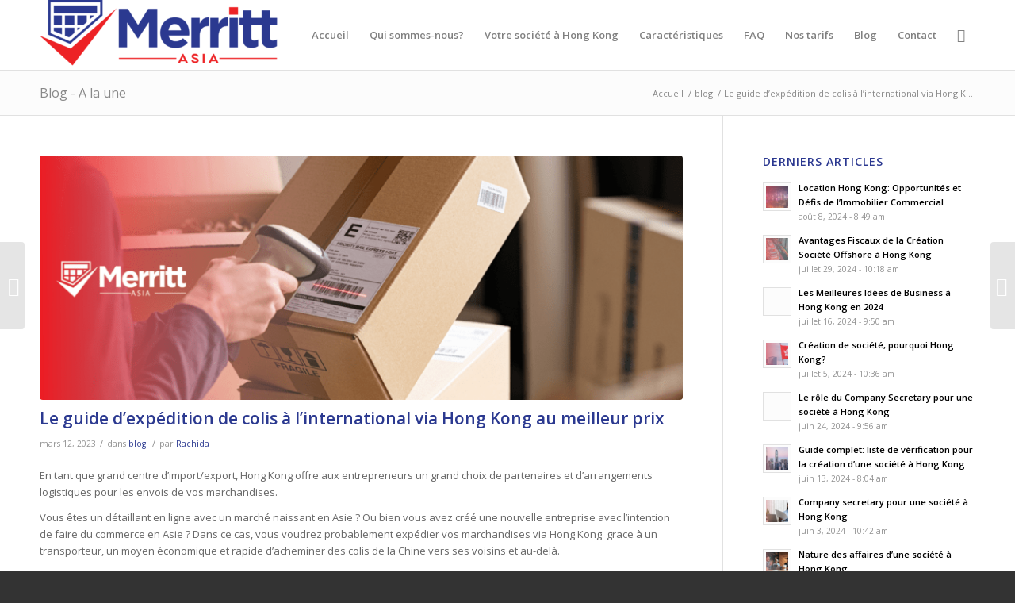

--- FILE ---
content_type: text/html; charset=UTF-8
request_url: https://societehk.com/le-guide-dexpedition-de-colis-a-linternational-via-hong-kong-au-meilleur-prix/
body_size: 26535
content:
<!DOCTYPE html>
<html lang="fr-FR" class="html_stretched responsive av-preloader-disabled av-default-lightbox  html_header_top html_logo_left html_main_nav_header html_menu_right html_slim html_header_sticky_disabled html_header_shrinking_disabled html_mobile_menu_phone html_header_searchicon html_content_align_center html_header_unstick_top_disabled html_header_stretch_disabled html_av-submenu-hidden html_av-submenu-display-click html_av-overlay-side html_av-overlay-side-classic html_av-submenu-noclone html_entry_id_7307 av-cookies-no-cookie-consent av-no-preview html_text_menu_active ">
<head>
<meta charset="UTF-8" />


<!-- mobile setting -->
<meta name="viewport" content="width=device-width, initial-scale=1">

<!-- Scripts/CSS and wp_head hook -->
<meta name='robots' content='index, follow, max-image-preview:large, max-snippet:-1, max-video-preview:-1' />
	<style>img:is([sizes="auto" i], [sizes^="auto," i]) { contain-intrinsic-size: 3000px 1500px }</style>
	
	<!-- This site is optimized with the Yoast SEO plugin v20.5 - https://yoast.com/wordpress/plugins/seo/ -->
	<title>Envoi de colis à l&#039;international via Hong Kong au meilleur prix </title><link rel="stylesheet" href="https://fonts.googleapis.com/css?family=Roboto%3A400%2C600%7CPoppins%3A400%2C500%2C600%2C700&display=swap" />
	<meta name="description" content="Découvrez notre guide pour l&#039; envoi de colis à l&#039;international via Hong Kong à un prix avantageux. Des conseils pratiques pour une expédition réussie." />
	<link rel="canonical" href="https://societehk.com/le-guide-dexpedition-de-colis-a-linternational-via-hong-kong-au-meilleur-prix/" />
	<meta property="og:locale" content="fr_FR" />
	<meta property="og:type" content="article" />
	<meta property="og:title" content="Envoi de colis à l&#039;international via Hong Kong au meilleur prix " />
	<meta property="og:description" content="Découvrez notre guide pour l&#039; envoi de colis à l&#039;international via Hong Kong à un prix avantageux. Des conseils pratiques pour une expédition réussie." />
	<meta property="og:url" content="https://societehk.com/le-guide-dexpedition-de-colis-a-linternational-via-hong-kong-au-meilleur-prix/" />
	<meta property="og:site_name" content="societehk.com" />
	<meta property="article:published_time" content="2023-03-12T11:52:37+00:00" />
	<meta property="article:modified_time" content="2023-02-23T06:15:22+00:00" />
	<meta property="og:image" content="https://societehk.com/wp-content/uploads/2023/03/Le-guide-dexpedition-de-colis-a-linternational-via-Hong-Kong-.png" />
	<meta property="og:image:width" content="1900" />
	<meta property="og:image:height" content="800" />
	<meta property="og:image:type" content="image/png" />
	<meta name="author" content="Rachida" />
	<meta name="twitter:card" content="summary_large_image" />
	<meta name="twitter:label1" content="Écrit par" />
	<meta name="twitter:data1" content="Rachida" />
	<meta name="twitter:label2" content="Durée de lecture estimée" />
	<meta name="twitter:data2" content="6 minutes" />
	<script type="application/ld+json" class="yoast-schema-graph">{"@context":"https://schema.org","@graph":[{"@type":"WebPage","@id":"https://societehk.com/le-guide-dexpedition-de-colis-a-linternational-via-hong-kong-au-meilleur-prix/","url":"https://societehk.com/le-guide-dexpedition-de-colis-a-linternational-via-hong-kong-au-meilleur-prix/","name":"Envoi de colis à l'international via Hong Kong au meilleur prix ","isPartOf":{"@id":"https://societehk.com/#website"},"primaryImageOfPage":{"@id":"https://societehk.com/le-guide-dexpedition-de-colis-a-linternational-via-hong-kong-au-meilleur-prix/#primaryimage"},"image":{"@id":"https://societehk.com/le-guide-dexpedition-de-colis-a-linternational-via-hong-kong-au-meilleur-prix/#primaryimage"},"thumbnailUrl":"https://societehk.com/wp-content/uploads/2023/03/Le-guide-dexpedition-de-colis-a-linternational-via-Hong-Kong-.png","datePublished":"2023-03-12T11:52:37+00:00","dateModified":"2023-02-23T06:15:22+00:00","author":{"@id":"https://societehk.com/#/schema/person/b29d5d2a48b544b8720cbfae97b9e756"},"description":"Découvrez notre guide pour l' envoi de colis à l'international via Hong Kong à un prix avantageux. Des conseils pratiques pour une expédition réussie.","breadcrumb":{"@id":"https://societehk.com/le-guide-dexpedition-de-colis-a-linternational-via-hong-kong-au-meilleur-prix/#breadcrumb"},"inLanguage":"fr-FR","potentialAction":[{"@type":"ReadAction","target":["https://societehk.com/le-guide-dexpedition-de-colis-a-linternational-via-hong-kong-au-meilleur-prix/"]}]},{"@type":"ImageObject","inLanguage":"fr-FR","@id":"https://societehk.com/le-guide-dexpedition-de-colis-a-linternational-via-hong-kong-au-meilleur-prix/#primaryimage","url":"https://societehk.com/wp-content/uploads/2023/03/Le-guide-dexpedition-de-colis-a-linternational-via-Hong-Kong-.png","contentUrl":"https://societehk.com/wp-content/uploads/2023/03/Le-guide-dexpedition-de-colis-a-linternational-via-Hong-Kong-.png","width":1900,"height":800,"caption":"Le guide d'expédition de colis à l'international via Hong Kong"},{"@type":"BreadcrumbList","@id":"https://societehk.com/le-guide-dexpedition-de-colis-a-linternational-via-hong-kong-au-meilleur-prix/#breadcrumb","itemListElement":[{"@type":"ListItem","position":1,"name":"Home","item":"https://societehk.com/home-page/"},{"@type":"ListItem","position":2,"name":"Le guide d&rsquo;expédition de colis à l&rsquo;international via Hong Kong au meilleur prix "}]},{"@type":"WebSite","@id":"https://societehk.com/#website","url":"https://societehk.com/","name":"societehk.com","description":"","potentialAction":[{"@type":"SearchAction","target":{"@type":"EntryPoint","urlTemplate":"https://societehk.com/?s={search_term_string}"},"query-input":"required name=search_term_string"}],"inLanguage":"fr-FR"},{"@type":"Person","@id":"https://societehk.com/#/schema/person/b29d5d2a48b544b8720cbfae97b9e756","name":"Rachida","image":{"@type":"ImageObject","inLanguage":"fr-FR","@id":"https://societehk.com/#/schema/person/image/","url":"https://secure.gravatar.com/avatar/2b3d950a0a2ee1fbe12536314a4470842be6a600f700868ad76266f5182324df?s=96&d=mm&r=g","contentUrl":"https://secure.gravatar.com/avatar/2b3d950a0a2ee1fbe12536314a4470842be6a600f700868ad76266f5182324df?s=96&d=mm&r=g","caption":"Rachida"},"url":"https://societehk.com/author/rachida/"}]}</script>
	<!-- / Yoast SEO plugin. -->


<link rel='dns-prefetch' href='//l.getsitecontrol.com' />
<link rel='dns-prefetch' href='//fonts.googleapis.com' />
<link rel="alternate" type="application/rss+xml" title="societehk.com &raquo; Flux" href="https://societehk.com/feed/" />
<link rel="alternate" type="application/rss+xml" title="societehk.com &raquo; Flux des commentaires" href="https://societehk.com/comments/feed/" />

<!-- google webfont font replacement -->

			<script type='text/javascript'>

				(function() {
					
					/*	check if webfonts are disabled by user setting via cookie - or user must opt in.	*/
					var html = document.getElementsByTagName('html')[0];
					var cookie_check = html.className.indexOf('av-cookies-needs-opt-in') >= 0 || html.className.indexOf('av-cookies-can-opt-out') >= 0;
					var allow_continue = true;
					var silent_accept_cookie = html.className.indexOf('av-cookies-user-silent-accept') >= 0;

					if( cookie_check && ! silent_accept_cookie )
					{
						if( ! document.cookie.match(/aviaCookieConsent/) || html.className.indexOf('av-cookies-session-refused') >= 0 )
						{
							allow_continue = false;
						}
						else
						{
							if( ! document.cookie.match(/aviaPrivacyRefuseCookiesHideBar/) )
							{
								allow_continue = false;
							}
							else if( ! document.cookie.match(/aviaPrivacyEssentialCookiesEnabled/) )
							{
								allow_continue = false;
							}
							else if( document.cookie.match(/aviaPrivacyGoogleWebfontsDisabled/) )
							{
								allow_continue = false;
							}
						}
					}
					
					if( allow_continue )
					{
						var f = document.createElement('link');
					
						f.type 	= 'text/css';
						f.rel 	= 'stylesheet';
						f.href 	= '//fonts.googleapis.com/css?family=Open+Sans:400,600';
						f.id 	= 'avia-google-webfont';

						document.getElementsByTagName('head')[0].appendChild(f);
					}
				})();
			
			</script>
			<style id='wp-emoji-styles-inline-css' type='text/css'>

	img.wp-smiley, img.emoji {
		display: inline !important;
		border: none !important;
		box-shadow: none !important;
		height: 1em !important;
		width: 1em !important;
		margin: 0 0.07em !important;
		vertical-align: -0.1em !important;
		background: none !important;
		padding: 0 !important;
	}
</style>
<link rel='stylesheet' id='wp-block-library-css' href='https://societehk.com/wp-includes/css/dist/block-library/style.min.css?ver=6.8.3' type='text/css' media='all' />
<style id='classic-theme-styles-inline-css' type='text/css'>
/*! This file is auto-generated */
.wp-block-button__link{color:#fff;background-color:#32373c;border-radius:9999px;box-shadow:none;text-decoration:none;padding:calc(.667em + 2px) calc(1.333em + 2px);font-size:1.125em}.wp-block-file__button{background:#32373c;color:#fff;text-decoration:none}
</style>
<link rel='stylesheet' id='nta-css-popup-css' href='https://societehk.com/wp-content/plugins/wp-whatsapp/assets/dist/css/style.css?ver=6.8.3' type='text/css' media='all' />
<style id='global-styles-inline-css' type='text/css'>
:root{--wp--preset--aspect-ratio--square: 1;--wp--preset--aspect-ratio--4-3: 4/3;--wp--preset--aspect-ratio--3-4: 3/4;--wp--preset--aspect-ratio--3-2: 3/2;--wp--preset--aspect-ratio--2-3: 2/3;--wp--preset--aspect-ratio--16-9: 16/9;--wp--preset--aspect-ratio--9-16: 9/16;--wp--preset--color--black: #000000;--wp--preset--color--cyan-bluish-gray: #abb8c3;--wp--preset--color--white: #ffffff;--wp--preset--color--pale-pink: #f78da7;--wp--preset--color--vivid-red: #cf2e2e;--wp--preset--color--luminous-vivid-orange: #ff6900;--wp--preset--color--luminous-vivid-amber: #fcb900;--wp--preset--color--light-green-cyan: #7bdcb5;--wp--preset--color--vivid-green-cyan: #00d084;--wp--preset--color--pale-cyan-blue: #8ed1fc;--wp--preset--color--vivid-cyan-blue: #0693e3;--wp--preset--color--vivid-purple: #9b51e0;--wp--preset--gradient--vivid-cyan-blue-to-vivid-purple: linear-gradient(135deg,rgba(6,147,227,1) 0%,rgb(155,81,224) 100%);--wp--preset--gradient--light-green-cyan-to-vivid-green-cyan: linear-gradient(135deg,rgb(122,220,180) 0%,rgb(0,208,130) 100%);--wp--preset--gradient--luminous-vivid-amber-to-luminous-vivid-orange: linear-gradient(135deg,rgba(252,185,0,1) 0%,rgba(255,105,0,1) 100%);--wp--preset--gradient--luminous-vivid-orange-to-vivid-red: linear-gradient(135deg,rgba(255,105,0,1) 0%,rgb(207,46,46) 100%);--wp--preset--gradient--very-light-gray-to-cyan-bluish-gray: linear-gradient(135deg,rgb(238,238,238) 0%,rgb(169,184,195) 100%);--wp--preset--gradient--cool-to-warm-spectrum: linear-gradient(135deg,rgb(74,234,220) 0%,rgb(151,120,209) 20%,rgb(207,42,186) 40%,rgb(238,44,130) 60%,rgb(251,105,98) 80%,rgb(254,248,76) 100%);--wp--preset--gradient--blush-light-purple: linear-gradient(135deg,rgb(255,206,236) 0%,rgb(152,150,240) 100%);--wp--preset--gradient--blush-bordeaux: linear-gradient(135deg,rgb(254,205,165) 0%,rgb(254,45,45) 50%,rgb(107,0,62) 100%);--wp--preset--gradient--luminous-dusk: linear-gradient(135deg,rgb(255,203,112) 0%,rgb(199,81,192) 50%,rgb(65,88,208) 100%);--wp--preset--gradient--pale-ocean: linear-gradient(135deg,rgb(255,245,203) 0%,rgb(182,227,212) 50%,rgb(51,167,181) 100%);--wp--preset--gradient--electric-grass: linear-gradient(135deg,rgb(202,248,128) 0%,rgb(113,206,126) 100%);--wp--preset--gradient--midnight: linear-gradient(135deg,rgb(2,3,129) 0%,rgb(40,116,252) 100%);--wp--preset--font-size--small: 13px;--wp--preset--font-size--medium: 20px;--wp--preset--font-size--large: 36px;--wp--preset--font-size--x-large: 42px;--wp--preset--spacing--20: 0.44rem;--wp--preset--spacing--30: 0.67rem;--wp--preset--spacing--40: 1rem;--wp--preset--spacing--50: 1.5rem;--wp--preset--spacing--60: 2.25rem;--wp--preset--spacing--70: 3.38rem;--wp--preset--spacing--80: 5.06rem;--wp--preset--shadow--natural: 6px 6px 9px rgba(0, 0, 0, 0.2);--wp--preset--shadow--deep: 12px 12px 50px rgba(0, 0, 0, 0.4);--wp--preset--shadow--sharp: 6px 6px 0px rgba(0, 0, 0, 0.2);--wp--preset--shadow--outlined: 6px 6px 0px -3px rgba(255, 255, 255, 1), 6px 6px rgba(0, 0, 0, 1);--wp--preset--shadow--crisp: 6px 6px 0px rgba(0, 0, 0, 1);}:where(.is-layout-flex){gap: 0.5em;}:where(.is-layout-grid){gap: 0.5em;}body .is-layout-flex{display: flex;}.is-layout-flex{flex-wrap: wrap;align-items: center;}.is-layout-flex > :is(*, div){margin: 0;}body .is-layout-grid{display: grid;}.is-layout-grid > :is(*, div){margin: 0;}:where(.wp-block-columns.is-layout-flex){gap: 2em;}:where(.wp-block-columns.is-layout-grid){gap: 2em;}:where(.wp-block-post-template.is-layout-flex){gap: 1.25em;}:where(.wp-block-post-template.is-layout-grid){gap: 1.25em;}.has-black-color{color: var(--wp--preset--color--black) !important;}.has-cyan-bluish-gray-color{color: var(--wp--preset--color--cyan-bluish-gray) !important;}.has-white-color{color: var(--wp--preset--color--white) !important;}.has-pale-pink-color{color: var(--wp--preset--color--pale-pink) !important;}.has-vivid-red-color{color: var(--wp--preset--color--vivid-red) !important;}.has-luminous-vivid-orange-color{color: var(--wp--preset--color--luminous-vivid-orange) !important;}.has-luminous-vivid-amber-color{color: var(--wp--preset--color--luminous-vivid-amber) !important;}.has-light-green-cyan-color{color: var(--wp--preset--color--light-green-cyan) !important;}.has-vivid-green-cyan-color{color: var(--wp--preset--color--vivid-green-cyan) !important;}.has-pale-cyan-blue-color{color: var(--wp--preset--color--pale-cyan-blue) !important;}.has-vivid-cyan-blue-color{color: var(--wp--preset--color--vivid-cyan-blue) !important;}.has-vivid-purple-color{color: var(--wp--preset--color--vivid-purple) !important;}.has-black-background-color{background-color: var(--wp--preset--color--black) !important;}.has-cyan-bluish-gray-background-color{background-color: var(--wp--preset--color--cyan-bluish-gray) !important;}.has-white-background-color{background-color: var(--wp--preset--color--white) !important;}.has-pale-pink-background-color{background-color: var(--wp--preset--color--pale-pink) !important;}.has-vivid-red-background-color{background-color: var(--wp--preset--color--vivid-red) !important;}.has-luminous-vivid-orange-background-color{background-color: var(--wp--preset--color--luminous-vivid-orange) !important;}.has-luminous-vivid-amber-background-color{background-color: var(--wp--preset--color--luminous-vivid-amber) !important;}.has-light-green-cyan-background-color{background-color: var(--wp--preset--color--light-green-cyan) !important;}.has-vivid-green-cyan-background-color{background-color: var(--wp--preset--color--vivid-green-cyan) !important;}.has-pale-cyan-blue-background-color{background-color: var(--wp--preset--color--pale-cyan-blue) !important;}.has-vivid-cyan-blue-background-color{background-color: var(--wp--preset--color--vivid-cyan-blue) !important;}.has-vivid-purple-background-color{background-color: var(--wp--preset--color--vivid-purple) !important;}.has-black-border-color{border-color: var(--wp--preset--color--black) !important;}.has-cyan-bluish-gray-border-color{border-color: var(--wp--preset--color--cyan-bluish-gray) !important;}.has-white-border-color{border-color: var(--wp--preset--color--white) !important;}.has-pale-pink-border-color{border-color: var(--wp--preset--color--pale-pink) !important;}.has-vivid-red-border-color{border-color: var(--wp--preset--color--vivid-red) !important;}.has-luminous-vivid-orange-border-color{border-color: var(--wp--preset--color--luminous-vivid-orange) !important;}.has-luminous-vivid-amber-border-color{border-color: var(--wp--preset--color--luminous-vivid-amber) !important;}.has-light-green-cyan-border-color{border-color: var(--wp--preset--color--light-green-cyan) !important;}.has-vivid-green-cyan-border-color{border-color: var(--wp--preset--color--vivid-green-cyan) !important;}.has-pale-cyan-blue-border-color{border-color: var(--wp--preset--color--pale-cyan-blue) !important;}.has-vivid-cyan-blue-border-color{border-color: var(--wp--preset--color--vivid-cyan-blue) !important;}.has-vivid-purple-border-color{border-color: var(--wp--preset--color--vivid-purple) !important;}.has-vivid-cyan-blue-to-vivid-purple-gradient-background{background: var(--wp--preset--gradient--vivid-cyan-blue-to-vivid-purple) !important;}.has-light-green-cyan-to-vivid-green-cyan-gradient-background{background: var(--wp--preset--gradient--light-green-cyan-to-vivid-green-cyan) !important;}.has-luminous-vivid-amber-to-luminous-vivid-orange-gradient-background{background: var(--wp--preset--gradient--luminous-vivid-amber-to-luminous-vivid-orange) !important;}.has-luminous-vivid-orange-to-vivid-red-gradient-background{background: var(--wp--preset--gradient--luminous-vivid-orange-to-vivid-red) !important;}.has-very-light-gray-to-cyan-bluish-gray-gradient-background{background: var(--wp--preset--gradient--very-light-gray-to-cyan-bluish-gray) !important;}.has-cool-to-warm-spectrum-gradient-background{background: var(--wp--preset--gradient--cool-to-warm-spectrum) !important;}.has-blush-light-purple-gradient-background{background: var(--wp--preset--gradient--blush-light-purple) !important;}.has-blush-bordeaux-gradient-background{background: var(--wp--preset--gradient--blush-bordeaux) !important;}.has-luminous-dusk-gradient-background{background: var(--wp--preset--gradient--luminous-dusk) !important;}.has-pale-ocean-gradient-background{background: var(--wp--preset--gradient--pale-ocean) !important;}.has-electric-grass-gradient-background{background: var(--wp--preset--gradient--electric-grass) !important;}.has-midnight-gradient-background{background: var(--wp--preset--gradient--midnight) !important;}.has-small-font-size{font-size: var(--wp--preset--font-size--small) !important;}.has-medium-font-size{font-size: var(--wp--preset--font-size--medium) !important;}.has-large-font-size{font-size: var(--wp--preset--font-size--large) !important;}.has-x-large-font-size{font-size: var(--wp--preset--font-size--x-large) !important;}
:where(.wp-block-post-template.is-layout-flex){gap: 1.25em;}:where(.wp-block-post-template.is-layout-grid){gap: 1.25em;}
:where(.wp-block-columns.is-layout-flex){gap: 2em;}:where(.wp-block-columns.is-layout-grid){gap: 2em;}
:root :where(.wp-block-pullquote){font-size: 1.5em;line-height: 1.6;}
</style>
<link rel='stylesheet' id='ccchildpagescss-css' href='https://societehk.com/wp-content/plugins/cc-child-pages/includes/css/styles.css?ver=1.43' type='text/css' media='all' />
<link rel='stylesheet' id='ccchildpagesskincss-css' href='https://societehk.com/wp-content/plugins/cc-child-pages/includes/css/skins.css?ver=1.43' type='text/css' media='all' />
<!--[if lt IE 8]>
<link rel='stylesheet' id='ccchildpagesiecss-css' href='https://societehk.com/wp-content/plugins/cc-child-pages/includes/css/styles.ie.css?ver=1.43' type='text/css' media='all' />
<![endif]-->

<link rel='stylesheet' id='minerva-kb/css-css' href='https://societehk.com/wp-content/plugins/minervakb/assets/css/dist/minerva-kb.css?ver=2.0.3' type='text/css' media='all' />
<style id='minerva-kb/css-inline-css' type='text/css'>
.mkb-container {width: 1180px;}.mkb-content-main.mkb-content-main--has-sidebar {width: 66%;}.mkb-sidebar {width: 34%;}@media (min-width: 1025px) {.mkb-sidebar.mkb-fixed {position: fixed;top: 3em;}.mkb-sidebar.mkb-fixed-bottom {position: absolute;}}.kb-search__results-summary .kb-search-request-indicator,.mkb-widget .kb-search__results-summary .kb-search-request-indicator {color: #2ab77b;}.mkb-anchors-list__item-link.active:before {background: #00aae8;}.mkb-anchors-list__item-link.active .mkb-anchors-list__item-link-label {color: #fff;}.mkb-article-text .mkb-anchors-list,.mkb-single-content .mkb-anchors-list {width: 30%;}.mkb-article-text .mkb-anchors-list.mkb-anchors-list--hierarchical,.mkb-single-content .mkb-anchors-list.mkb-anchors-list--hierarchical {width: 40%;}.kb-topic__count,.mkb-article-item__topic {color: #ffffff;background: #4a90e2;}.kb-topic__inner {height: 100%;}.mkb-article-extra__like,.mkb-article-extra__like:focus,.mkb-article-extra__like:active,.mkb-article-extra__like:visited,.mkb-article-extra__like:hover,.mkb-article-item__likes i {color: #4BB651;}.mkb-article-extra__message {border-color: #eee;background: #f7f7f7;color: #888;}.mkb-article-extra__feedback-sent-message {border-color: #eee;background: #f7f7f7;color: #888;}.mkb-article-extra__feedback-form-submit a {background: #4a90e2;color: #ffffff;}.mkb-article-extra__like.mkb-voted,.mkb-article-extra__like.mkb-voted:focus,.mkb-article-extra__like.mkb-voted:active,.mkb-article-extra__like.mkb-voted:visited,.mkb-article-extra__like.mkb-voted:hover {background-color: #4BB651;border-color: #4BB651;color: #efefef;}.mkb-article-extra__dislike,.mkb-article-extra__dislike:focus,.mkb-article-extra__dislike:active,.mkb-article-extra__dislike:visited,.mkb-article-extra__dislike:hover,.mkb-article-item__dislikes i {color: #C85C5E;}.mkb-article-extra__dislike.mkb-voted,.mkb-article-extra__dislike.mkb-voted:focus,.mkb-article-extra__dislike.mkb-voted:active,.mkb-article-extra__dislike.mkb-voted:visited,.mkb-article-extra__dislike.mkb-voted:hover {background-color: #C85C5E;border-color: #C85C5E;color: #efefef;}.kb-search .kb-search__result-topic-name {color: #ffffff;background: #4a90e2;}.kb-topic .kb-topic__box-header,.kb-topic .kb-topic__title-link {color: #4a90e2;}.mkb-article-item--simple .mkb-entry-header {  background: #f7f7f7;  padding-top: 1em;  padding-bottom: 1em;  padding-left: 1em;  padding-right: 1em;}.kb-header {background: #ffffff;}.kb-faq .kb-faq__questions .kb-faq__question-title {font-size: 1.5em;}.kb-faq__question-title {background: #4bb7e5;color: #ffffff;}.kb-faq__question-title:hover {background: #64bee5;}.kb-faq__answer {background: #ffffff;color: #333;}.kb-faq__no-results {background: #f7f7f7;color: #333;}.kb-faq__count {background: #4bb7e5;color: #ffffff;}.kb-faq .kb-faq__toggle-all .kb-faq__toggle-all-link {background: #4bb7e5;color: #ffffff;}.kb-faq .kb-faq__toggle-all .kb-faq__toggle-all-link:hover {background: #64bee5;}.kb-faq .kb-faq__category-title {margin-top: 1em;margin-bottom: 0.3em;}/* Shortcodes */.mkb-info {background: #d9edf7;color: #333333;border-color: #bce8f1;}.mkb-info__icon {color: #31708f;}.mkb-tip {background: #fcf8e3;color: #333333;border-color: #faebcc;}.mkb-tip__icon {color: #8a6d3b;}.mkb-warning {background: #f2dede;color: #333333;border-color: #ebccd1;}.mkb-warning__icon {color: #a94442;}.mkb-related-content {background: #e8f9f2;color: #333333;border-color: #2ab77b;}.mkb-related-content a {color: #007acc;}.kb-topic.kb-topic--box-view .kb-topic__inner {background: #ffffff;}.kb-topic.kb-topic--box-view .kb-topic__inner:hover {background: #f8f8f8;}.mkb-widget {background: #f7f7f7;color: #888;}.mkb-widget a {color: #888;}.mkb-widget i.fa {color: #888;}.mkb-widget .mkb-widget-title {color: #333;}.mkb-widget-content-tree__article--active .mkb-widget-content-tree__article-title:after {background: #32CD32;}.mkb-root,.kb-search,.kb-search input,.mkb-shortcode-container,#mkb-client-editor,.mkb-floating-helper-wrap,.wp-block[data-type^=minervakb] {font-family: 'Roboto';}.mkb-root .kb-search ::-webkit-input-placeholder { /* Chrome/Opera/Safari */font-family: 'Roboto';}.mkb-root .kb-search ::-moz-placeholder { /* Firefox 19+ */font-family: 'Roboto';}.mkb-root .kb-search :-ms-input-placeholder { /* IE 10+ */font-family: 'Roboto';}.mkb-root .kb-search :-moz-placeholder { /* Firefox 18- */font-family: 'Roboto';}.mkb-root .mkb-single-content .mkb-article-text,.mkb-root .mkb-related-articles,#mkb-client-editor {font-size: 1em;}.mkb-root .mkb-single-content .mkb-article-text {line-height: 1.7em;}@media (min-width: 481px) {.mkb-root h1 {font-size: 2em;}.mkb-root h2 {font-size: 1.8em;}.mkb-root h3 {font-size: 1.6em;}.mkb-root h4 {font-size: 1.4em;}.mkb-root h5 {font-size: 1.2em;}.mkb-root h6 {font-size: 1em;}}.mkb-widget {font-size: 1em;}.mkb-widget .mkb-widget-title {font-size: 1.3em;}.mkb-root .mkb-article-text,.mkb-root .mkb-article-header,.mkb-root .mkb-article-item__excerpt {color: #333;}.mkb-root .mkb-article-text a,.mkb-root .mkb-article-header a,.mkb-article-item--detailed .mkb-entry-title a {color: #007acc;}.mkb-root h1 {color: #333;}.mkb-root h2 {color: #333;}.mkb-root h3 {color: #333;}.mkb-root h4 {color: #333;}.mkb-root h5 {color: #333;}.mkb-root h6 {color: #333;}.mkb-breadcrumbs {font-size: 1em;text-align: left;background-color: rgba(255,255,255,0);color: #888;padding-top: 0em;padding-left: 0em;padding-right: 0em;padding-bottom: 0em;}.mkb-breadcrumbs li a {color: #888;}.mkb-single .mkb-root {padding-top: 3em;padding-bottom: 3em;}.mkb-archive .mkb-root {padding-top: 3em;padding-bottom: 3em;}.mkb-settings-home-page .mkb-root {padding-top: 0em;padding-bottom: 0em;}.mkb-search .mkb-root {padding-top: 0em;padding-bottom: 0em;}.mkb-ticket .mkb-root {  padding-top: 3em;  padding-bottom: 3em;}.mkb-create-ticket .mkb-root {  padding-top: 3em;  padding-bottom: 3em;}.mkb-support-account .mkb-root {  padding-top: 3em;  padding-bottom: 3em;}.mkb-search-match {background: rgba(255,255,255,0);color: #000;}.mkb-pagination ul li {background: #f7f7f7;color: #333;}.mkb-pagination ul li a {color: #007acc;}/** * Guest posts */.mkb-client-submission-send {background: #4a90e2;color: #ffffff;}/** * Versions */.mkb-article-version,.mkb-article-version:hover,.mkb-article-version:active,.mkb-article-version:focus,.mkb-article-version:visited.mkb-article-versions a,.mkb-article-versions a:hover,.mkb-article-versions a:active,.mkb-article-versions a:focus,.mkb-article-versions a:visited {background: #00a0d2;color: #fff;}/** * Floating Helper */.mkb-floating-helper-wrap {  bottom: 2em;}.mkb-floating-helper-wrap.helper-position-btm_right {  right: 2em;}.mkb-floating-helper-wrap.helper-position-btm_left {  left: 2em;}.mkb-floating-helper-btn {background: #4a90e2;color: #ffffff;width: 78px;height: 78px;  transform: scale(0.6) translateY(14.285714285714em) translateX(.5em) rotate(-90deg);}.helper-position-btm_left .mkb-floating-helper-btn {  transform: scale(0.6) translateY(14.285714285714em) translateX(-.5em) rotate(90deg);}.mkb-floating-helper-btn .mkb-floating-helper-btn-icon {font-size: 38px;height: 38px;}.mkb-floating-helper-content {background: #4a90e2;color: #ffffff;width: 36em;}.mkb-floating-helper-content .kb-header .kb-search__results {max-height: 20em;}.mkb-floating-helper-content .kb-header .kb-search__form {max-height: calc(43px + 20em);}.mkb-glossary-term {  background: rgba(0, 170, 232, 0.2);  color: #000;  border-bottom: 2px dotted #505050;  }.mkb-root .mkb-article-text .mkb-glossary-term {  color: #000;}.mkb-glossary-tooltip {  width: 20rem;}
</style>
<link rel='stylesheet' id='minerva-kb/fa-css-css' href='https://societehk.com/wp-content/plugins/minervakb/assets/css/vendor/font-awesome.css' type='text/css' media='all' />

<link rel='stylesheet' id='font-awesome-css-css' href='https://societehk.com/wp-content/plugins/mystickyelements-pro/css/font-awesome.min.css?ver=2.1' type='text/css' media='all' />
<link rel='stylesheet' id='mystickyelements-front-css-css' href='https://societehk.com/wp-content/plugins/mystickyelements-pro/css/mystickyelements-front.min.css?ver=2.1' type='text/css' media='all' />
<link rel='stylesheet' id='intl-tel-input-css' href='https://societehk.com/wp-content/plugins/mystickyelements-pro/intl-tel-input-src/build/css/intlTelInput.css?ver=2.1' type='text/css' media='all' />
<link rel='stylesheet' id='avia-merged-styles-css' href='https://societehk.com/wp-content/uploads/dynamic_avia/avia-merged-styles-09eaae2c76e70c9695de3f96f56d08ae---624560f6cdc91.css' type='text/css' media='all' />
<script type="text/javascript" data-cfasync="false" src="https://societehk.com/wp-includes/js/jquery/jquery.min.js?ver=3.7.1" id="jquery-core-js"></script>
<script type="text/javascript" data-cfasync="false" src="https://societehk.com/wp-includes/js/jquery/jquery-migrate.min.js?ver=3.4.1" id="jquery-migrate-js"></script>
<link rel="https://api.w.org/" href="https://societehk.com/wp-json/" /><link rel="alternate" title="JSON" type="application/json" href="https://societehk.com/wp-json/wp/v2/posts/7307" /><link rel="EditURI" type="application/rsd+xml" title="RSD" href="https://societehk.com/xmlrpc.php?rsd" />
<meta name="generator" content="WordPress 6.8.3" />
<link rel='shortlink' href='https://societehk.com/?p=7307' />
<link rel="alternate" title="oEmbed (JSON)" type="application/json+oembed" href="https://societehk.com/wp-json/oembed/1.0/embed?url=https%3A%2F%2Fsocietehk.com%2Fle-guide-dexpedition-de-colis-a-linternational-via-hong-kong-au-meilleur-prix%2F" />
<link rel="alternate" title="oEmbed (XML)" type="text/xml+oembed" href="https://societehk.com/wp-json/oembed/1.0/embed?url=https%3A%2F%2Fsocietehk.com%2Fle-guide-dexpedition-de-colis-a-linternational-via-hong-kong-au-meilleur-prix%2F&#038;format=xml" />
   <link rel="profile" href="http://gmpg.org/xfn/11" />
<link rel="alternate" type="application/rss+xml" title="societehk.com RSS2 Feed" href="https://societehk.com/feed/" />
<link rel="pingback" href="https://societehk.com/xmlrpc.php" />
<!--[if lt IE 9]><script src="https://societehk.com/wp-content/themes/enfold/js/html5shiv.js"></script><![endif]-->
<link rel="icon" href="https://societehk.com/wp-content/uploads/2019/12/favicon.png" type="image/png">

<!-- To speed up the rendering and to display the site as fast as possible to the user we include some styles and scripts for above the fold content inline -->
<script type="text/javascript">'use strict';var avia_is_mobile=!1;if(/Android|webOS|iPhone|iPad|iPod|BlackBerry|IEMobile|Opera Mini/i.test(navigator.userAgent)&&'ontouchstart' in document.documentElement){avia_is_mobile=!0;document.documentElement.className+=' avia_mobile '}
else{document.documentElement.className+=' avia_desktop '};document.documentElement.className+=' js_active ';(function(){var e=['-webkit-','-moz-','-ms-',''],n='';for(var t in e){if(e[t]+'transform' in document.documentElement.style){document.documentElement.className+=' avia_transform ';n=e[t]+'transform'};if(e[t]+'perspective' in document.documentElement.style)document.documentElement.className+=' avia_transform3d '};if(typeof document.getElementsByClassName=='function'&&typeof document.documentElement.getBoundingClientRect=='function'&&avia_is_mobile==!1){if(n&&window.innerHeight>0){setTimeout(function(){var e=0,o={},a=0,t=document.getElementsByClassName('av-parallax'),i=window.pageYOffset||document.documentElement.scrollTop;for(e=0;e<t.length;e++){t[e].style.top='0px';o=t[e].getBoundingClientRect();a=Math.ceil((window.innerHeight+i-o.top)*0.3);t[e].style[n]='translate(0px, '+a+'px)';t[e].style.top='auto';t[e].className+=' enabled-parallax '}},50)}}})();</script>		<style type="text/css" id="wp-custom-css">
			.responsive.av-burger-overlay-active {
    overflow-y: hidden;
}
.avia_iconbox_title { 
color:#fff !important;
}
.plus{
margin-top:-80px!important;
}
.atc{
		position:relative;
		left:63%!important;
}
.atc2{
		position:relative;
		left:7%!important;
}
.atc:hover {
    text-decoration: underline;
    cursor: pointer;
}
.atc2:hover {
   
    cursor: pointer;
}
.page-id-5302 #main > div { border: none !important; }
.page-id-5302 #main {
padding-top: 0 !important;
margin-top: -30px !important;
}
.page-id-5313 #main > div { border: none !important; }
.page-id-5313 #main {
padding-top: 0 !important;
margin-top: -30px !important;
}
.page-id-5321 #main > div { border: none !important; }
.page-id-5321 #main {
padding-top: 0 !important;
margin-top: -30px !important;
}
.page-id-5325 #main > div { border: none !important; }
.page-id-5325 #main {
padding-top: 0 !important;
margin-top: -30px !important;
}
.page-id-5367 #main > div { border: none !important; }
.page-id-5367 #main {
padding-top: 0 !important;
margin-top: -30px !important;
}
.page-id-5371 #main > div { border: none !important; }
.page-id-5371 #main {
padding-top: 0 !important;
margin-top: -30px !important;
}
.page-id-5374 #main > div { border: none !important; }
.page-id-5374 #main {
padding-top: 0 !important;
margin-top: -30px !important;
}
.page-id-5375 #main > div { border: none !important; }
.page-id-5375 #main {
padding-top: 0 !important;
margin-top: -30px !important;
}
.page-id-5393 #main > div { border: none !important; }
.page-id-5393 #main {
padding-top: 0 !important;
margin-top: -30px !important;
}
.page-id-5397 #main > div { border: none !important; }
.page-id-5397 #main {
padding-top: 0 !important;
margin-top: -30px !important;
}
.page-id-5420 #main > div { border: none !important; }
.page-id-5420 #main {
padding-top: 0 !important;
margin-top: -30px !important;
}
.page-id-5423 #main > div { border: none !important; }
.page-id-5423 #main {
padding-top: 0 !important;
margin-top: -30px !important;
}
.page-id-5428 #main > div { border: none !important; }
.page-id-5428 #main {
padding-top: 0 !important;
margin-top: -30px !important;
}
.page-id-5451 #main > div { border: none !important; }
.page-id-5451 #main {
padding-top: 0 !important;
margin-top: -30px !important;
}
.page-id-5454 #main > div { border: none !important; }
.page-id-5454 #main {
padding-top: 0 !important;
margin-top: -30px !important;
}
.page-id-5503 #main > div { border: none !important; }
.page-id-5503 #main {
padding-top: 0 !important;
margin-top: -30px !important;
}
.page-id-5506 #main > div { border: none !important; }
.page-id-5506 #main {
padding-top: 0 !important;
margin-top: -30px !important;
}
.page-id-5509 #main > div { border: none !important; }
.page-id-5509 #main {
padding-top: 0 !important;
margin-top: -30px !important;
}
.page-id-5514 #main > div { border: none !important; }
.page-id-5514 #main {
padding-top: 0 !important;
margin-top: -30px !important;
}
.page-id-5302 #header,.page-id-5313 #header,.page-id-5321 
 #header,.page-id-5325 #header,.page-id-5367 #header,.page-id-5371 #header,.page-id-5374 #header,.page-id-5375 #header,.page-id-5393 #header,.page-id-5397 #header,.page-id-5420 #header,.page-id-5423 #header,.page-id-5328 #header,.page-id-5451 #header,.page-id-5454 #header,.page-id-5503 #header,.page-id-5509 #header,.page-id-5506 #header,.page-id-5514 #header {
display:none!important;
}
.page-id-5302 #footer,.page-id-5313 #footer,.page-id-5321 
 #footer,.page-id-5325 #footer,.page-id-5367 #footer,.page-id-5371 #footer,.page-id-5374 #footer,.page-id-5375 #footer,.page-id-5393 #footer,.page-id-5397 #footer,.page-id-5420 #footer,.page-id-5423 #footer,.page-id-5328 #footer,.page-id-5451 #footer,.page-id-5454 #footer,.page-id-5503 #footer,.page-id-5509 #footer,.page-id-5506 #footer,.page-id-5514 #footer {
display:none!important;
}
.page-id-5302 .breadcrumb,.page-id-5313 .breadcrumb,.page-id-5321 
 .breadcrumb,.page-id-5325 .breadcrumb,.page-id-5367 .breadcrumb,.page-id-5371 .breadcrumb,.page-id-5374 .breadcrumb,.page-id-5375 .breadcrumb,.page-id-5393 .breadcrumb,.page-id-5397 .breadcrumb,.page-id-5420 .breadcrumb,.page-id-5423 .breadcrumb,.page-id-5328 .breadcrumb,.page-id-5451 .breadcrumb,.page-id-5454 .breadcrumb,.page-id-5503 .breadcrumb,.page-id-5509 .breadcrumb,.page-id-5506 .breadcrumb,.page-id-5514 .breadcrumb {
display:none!important;
}


#input_7_7, #input_6_5{
	position:relative!important;
	margin-left:25%!important;
}

.speak{
	margin-bottom:20px!important;
}

.widget_archive{
	display:none;
}

.ccred .ccchildpage {
	  background: #fee;
  /* Fallback ... */
  background: -moz-linear-gradient(top, rgba(255, 255, 255, 0.3) 0%, rgba(255, 255, 255, 0.1) 100%);
  /* FF3.6+ */
  background: -webkit-gradient(linear, left top, left bottom, color-stop(0%, rgba(255, 255, 255, 0.3)), color-stop(100%, rgba(255, 255, 255, 0.1)));
  /* Chrome,Safari4+ */
  background: -webkit-linear-gradient(top, rgba(255, 255, 255, 0.3) 0%, rgba(255, 255, 255, 0.1) 100%);
  /* Chrome10+,Safari5.1+ */
  background: -o-linear-gradient(top, rgba(255, 255, 255, 0.3) 0%, rgba(255, 255, 255, 0.1) 100%);
  /* Opera 11.10+ */
  background: -ms-linear-gradient(top, rgba(255, 255, 255, 0.3) 0%, rgba(255, 255, 255, 0.1) 100%);
  /* IE10+ */
  background: linear-gradient(to bottom, rgba(255, 255, 255, 0.3) 0%, rgba(255, 255, 255, 0.1) 100%);

}
.ccchildpage > h2{
	font-size:20px;
	color:#c3512f;
}

.ccpages_more a:link {
    color: #c3512f;
}

.ccpages_more a:visited {
    color: #c3512f;
}

.ccpages_more a:hover {
   color: #88bbc8;
}

.ccpages_more a:active {
    background-color: #c3512f;
} 

.ls-s-1 .avia-color-theme-color {
color: #4bbdf6!important;
}
.call2{
	position:relative;
	width:114%!important;
	left:-8%!important;
	padding-left:100px!important;
}
@media only screen and (min-width: 990px) {
.custom-column .iconbox_content {
    min-height: 600px!important;
}}
b{
	color:#000!important;
}
strong{
	color:#000!important;
}


.main_color strong, .alternate_color strong { color: #000 !important; }
.content a { color: #2b3990!important; }
.main_color a:hover, .main_color h1 a:hover, .main_color h2 a:hover, .main_color h3 a:hover, .main_color h4 a:hover, .main_color h5 a:hover, .main_color h6 a:hover, .main_color .template-search a.news-content:hover {
color: #293C90;
}
.main_menu .avia-menu-fx {
    background-color: #0e6aab;
}
.html_header_top .header_color .main_menu ul:first-child >li > ul, .html_header_top #top .header_color .avia_mega_div > .sub-menu {
    border-top-color: #0e6aab;
}
#map .container {
    width: 100% !important;
max-width: none !important;
	padding-left: 0px;
	padding-right:0px;
}
#footer .container {
width:100% !important; 
max-width:100% !important;
margin-left:2% !important;
}
.ginput_container.ginput_container_text,
.ginput_container.ginput_container_textarea,
.ginput_container.ginput_container_email {
width: 77%;
float: right;
}
#gform_submit_button_7 {
position: relative;
right: -79% !important;
background:#2b3890;

}
#gform_submit_button_6 {
position: relative;
right: -82% !important;
margin-top: -100% !important;
background:#2b3890;
	color: white;
}
#gform_submit_button_3 {
background:#F7941D;
color: white;
}
#custom_html-2, #text-5{
	 text-align: center;
}
#input_3_1 {
width: 45% !important;
}
#input_3_2 {
width: 45% !important;
}
#gform_3{
	position: relative;
right: -20% !important;
}
.screen-reader-text{
	display:none;
}
#footer .flex_column.av_one_third:nth-child(1) {
width: 20%;
}

#footer .flex_column.av_one_third:nth-child(2) {
width: 20%;

}

#footer .flex_column.av_one_third:nth-child(3) {
width: 45%;
}

#footer{
	margin:0 !important;
	padding:0 !important;
}
@media only screen and (max-width: 767px) {
#contactf{
    margin-left: -80px!important;
}
	 #top #av-burger-menu-ul {
        vertical-align: top;
     }
	#gform_submit_button_1 {
position: relative;
right: -50% !important;
width:90px;
background:#F7941D;
		color: white;
}
#gform_submit_button_2 {
position: relative;
right: -50% !important;
margin-top: -100% !important;
width:90px;
background:#F7941D;
	color: white;
}
	#gform_submit_button_3 {
background:#F7941D;
		color: white;

}
}
@media only screen and (max-width: 480px) {
	#footer .flex_column.av_one_third:nth-child(1) {
	margin-bottom:-50px!important;		

}


#footer .flex_column.av_one_third:nth-child(3) {
		
right:10%!important;
	}
		#input_11_4{
		left:-25%!important;
	}
		li#menu-item-search {
  display: block!important;
  margin-top: 70%!important;
 left:80px!important;
}
.av-burger-overlay{
width:100%;
	margin-top:75px!important;
	 margin-left:-40%!important;
padding-top:-50px!important;
height:500px!important; 
	
}
	.av-burger-menu-main  {
	position:relative;
left:20px!important;

}

	.avia-caption-title {
font-size:11px!important;
	}
	.companies{
		
		padding-bottom:30px!important;
	}
	.details1{
		position:absolute;
		top:-800px!important;
		left:33%!important;
		align-self:center;
	}
		.details1fr{
		position:absolute;
		top:-840px!important;
		left:33%!important;
		align-self:center;
	}
		.resident{
		
		padding-bottom:50px!important;
	}
	.details2{
		position:absolute;
		top:-540px!important;
		left:33%!important;
		align-self:center;
	}
	.details2fr{
		position:absolute;
		top:-570px!important;
		left:33%!important;
		align-self:center;
	}
			.legal{
		
		padding-bottom:50px!important;
	}
	.details3{
		position:absolute;
		top:-270px!important;
		left:33%!important;
		align-self:center;
	}
			.outsourcing{
		
		margin-bottom:-80px!important;
	}
	.details4{
		position:absolute;
		top:-10px!important;
		left:33%!important;
		align-self:center;
	}
	#gform_submit_button_1 {
position: relative;
right: -50% !important;
		width:90px;
		background:#F7941D;
		color: white;
}
#gform_submit_button_2 {
position: relative;
right: -50% !important;
margin-top: -100% !important;
	width:90px;
	background:#F7941D;
	color: white;
	
}
	#gform_submit_button_3 {
background:#F7941D;
		color: white;

}
	#gform_submit_button_6 {
position: relative;
right: -50% !important;
		width:90px;
		background:#2b3890;
		color: white;
}
@media only screen and (max-width: 400px) {
	#gform_submit_button_1 {
position: relative;
right: -50% !important;
		width:90px;
		background:#F7941D;
		color: white;
}
#gform_submit_button_2 {
position: relative;
right: -50% !important;
margin-top: -100% !important;
	width:90px;
	background:#F7941D;
	color: white;
	
}
	#gform_submit_button_3 {
background:#F7941D;
		color: white;

}
}
.avia-content-slider-inner * {
  background: rgba(0, 0, 0, 0) none repeat scroll 0 0 !important;
}		</style>
		<style type='text/css'>
@font-face {font-family: 'entypo-fontello'; font-weight: normal; font-style: normal; font-display: auto;
src: url('https://societehk.com/wp-content/themes/enfold/config-templatebuilder/avia-template-builder/assets/fonts/entypo-fontello.woff2') format('woff2'),
url('https://societehk.com/wp-content/themes/enfold/config-templatebuilder/avia-template-builder/assets/fonts/entypo-fontello.woff') format('woff'),
url('https://societehk.com/wp-content/themes/enfold/config-templatebuilder/avia-template-builder/assets/fonts/entypo-fontello.ttf') format('truetype'), 
url('https://societehk.com/wp-content/themes/enfold/config-templatebuilder/avia-template-builder/assets/fonts/entypo-fontello.svg#entypo-fontello') format('svg'),
url('https://societehk.com/wp-content/themes/enfold/config-templatebuilder/avia-template-builder/assets/fonts/entypo-fontello.eot'),
url('https://societehk.com/wp-content/themes/enfold/config-templatebuilder/avia-template-builder/assets/fonts/entypo-fontello.eot?#iefix') format('embedded-opentype');
} #top .avia-font-entypo-fontello, body .avia-font-entypo-fontello, html body [data-av_iconfont='entypo-fontello']:before{ font-family: 'entypo-fontello'; }
</style>

<!--
Debugging Info for Theme support: 

Theme: Enfold
Version: 4.8.6.2
Installed: enfold
AviaFramework Version: 5.0
AviaBuilder Version: 4.8
aviaElementManager Version: 1.0.1
- - - - - - - - - - -
ChildTheme: Enfold Child
ChildTheme Version: 1.0
ChildTheme Installed: enfold

ML:2048-PU:28-PLA:19
WP:6.8.3
Compress: CSS:all theme files - JS:all theme files
Updates: disabled
PLAu:18
-->
</head>




<body id="top" class="wp-singular post-template-default single single-post postid-7307 single-format-standard wp-theme-enfold wp-child-theme-enfold-child  rtl_columns stretched open_sans avia-responsive-images-support mkb-desktop mkb-version-2-0-3" itemscope="itemscope" itemtype="https://schema.org/WebPage" >

	
	<div id='wrap_all'>

	
<header id='header' class='all_colors header_color light_bg_color  av_header_top av_logo_left av_main_nav_header av_menu_right av_slim av_header_sticky_disabled av_header_shrinking_disabled av_header_stretch_disabled av_mobile_menu_phone av_header_searchicon av_header_unstick_top_disabled av_bottom_nav_disabled  av_header_border_disabled'  role="banner" itemscope="itemscope" itemtype="https://schema.org/WPHeader" >

		<div  id='header_main' class='container_wrap container_wrap_logo'>
	
        <div class='container av-logo-container'><div class='inner-container'><span class='logo'><a href='https://societehk.com/'><img src="https://societehk.com/wp-content/uploads/2019/12/ASIA-300x84.png" height="100" width="300" alt='societehk.com' title='' /></a></span><nav class='main_menu' data-selectname='Sélectionner une page'  role="navigation" itemscope="itemscope" itemtype="https://schema.org/SiteNavigationElement" ><div class="avia-menu av-main-nav-wrap"><ul id="avia-menu" class="menu av-main-nav"><li id="menu-item-3414" class="menu-item menu-item-type-post_type menu-item-object-page menu-item-home menu-item-top-level menu-item-top-level-1"><a href="https://societehk.com/" itemprop="url"><span class="avia-bullet"></span><span class="avia-menu-text">Accueil</span><span class="avia-menu-fx"><span class="avia-arrow-wrap"><span class="avia-arrow"></span></span></span></a></li>
<li id="menu-item-4182" class="menu-item menu-item-type-post_type menu-item-object-page menu-item-has-children menu-item-top-level menu-item-top-level-2"><a href="https://societehk.com/qui-sommes-nous/" itemprop="url"><span class="avia-bullet"></span><span class="avia-menu-text">Qui sommes-nous?</span><span class="avia-menu-fx"><span class="avia-arrow-wrap"><span class="avia-arrow"></span></span></span></a>


<ul class="sub-menu">
	<li id="menu-item-4486" class="menu-item menu-item-type-custom menu-item-object-custom"><a href="/qui-sommes-nous/#historique" itemprop="url"><span class="avia-bullet"></span><span class="avia-menu-text">Historique du groupe</span></a></li>
	<li id="menu-item-4485" class="menu-item menu-item-type-custom menu-item-object-custom"><a href="/qui-sommes-nous/#competences" itemprop="url"><span class="avia-bullet"></span><span class="avia-menu-text">Nos compétences</span></a></li>
	<li id="menu-item-4484" class="menu-item menu-item-type-custom menu-item-object-custom"><a href="/qui-sommes-nous/#vision" itemprop="url"><span class="avia-bullet"></span><span class="avia-menu-text">Notre vision &#038; nos valeurs</span></a></li>
	<li id="menu-item-4483" class="menu-item menu-item-type-custom menu-item-object-custom"><a href="/qui-sommes-nous/#pourquoi" itemprop="url"><span class="avia-bullet"></span><span class="avia-menu-text">Pourquoi nous choisir?</span></a></li>
	<li id="menu-item-4181" class="menu-item menu-item-type-post_type menu-item-object-page"><a href="https://societehk.com/kyc-echange-informations/" itemprop="url"><span class="avia-bullet"></span><span class="avia-menu-text">Politique de Know Your Customer</span></a></li>
	<li id="menu-item-5261" class="menu-item menu-item-type-custom menu-item-object-custom"><a href="/kyc-echange-informations/#crs" itemprop="url"><span class="avia-bullet"></span><span class="avia-menu-text">Echange d&rsquo;informations fiscales (CRS) à compter de 2018</span></a></li>
</ul>
</li>
<li id="menu-item-4174" class="menu-item menu-item-type-post_type menu-item-object-page menu-item-has-children menu-item-top-level menu-item-top-level-3"><a href="https://societehk.com/votre-societe-hong-kong/" itemprop="url"><span class="avia-bullet"></span><span class="avia-menu-text">Votre société à Hong Kong</span><span class="avia-menu-fx"><span class="avia-arrow-wrap"><span class="avia-arrow"></span></span></span></a>


<ul class="sub-menu">
	<li id="menu-item-4579" class="menu-item menu-item-type-post_type menu-item-object-page"><a href="https://societehk.com/votre-societe-hong-kong/pourquoi-creer-societe-hongkong/" itemprop="url"><span class="avia-bullet"></span><span class="avia-menu-text">Pourquoi créer votre société à Hong Kong?</span></a></li>
	<li id="menu-item-4180" class="menu-item menu-item-type-post_type menu-item-object-page"><a href="https://societehk.com/votre-societe-hong-kong/utilisations-societe-hongkong/" itemprop="url"><span class="avia-bullet"></span><span class="avia-menu-text">Les principales utilisations d’une société à Hong Kong</span></a></li>
	<li id="menu-item-7452" class="menu-item menu-item-type-post_type menu-item-object-page"><a href="https://societehk.com/votre-societe-hong-kong/taxes-societe-hong-kong/" itemprop="url"><span class="avia-bullet"></span><span class="avia-menu-text">Quelles taxes pour une société d’Hong Kong?</span></a></li>
	<li id="menu-item-4179" class="menu-item menu-item-type-post_type menu-item-object-page"><a href="https://societehk.com/votre-societe-hong-kong/etude-de-cas-societe-hongkong/" itemprop="url"><span class="avia-bullet"></span><span class="avia-menu-text">Etudes de cas de création de sociétés à Hong Kong</span></a></li>
	<li id="menu-item-4178" class="menu-item menu-item-type-post_type menu-item-object-page"><a href="https://societehk.com/votre-societe-hong-kong/compte-banque-hk/" itemprop="url"><span class="avia-bullet"></span><span class="avia-menu-text">Ouverture d’un compte bancaire à Hong Kong</span></a></li>
	<li id="menu-item-5745" class="menu-item menu-item-type-post_type menu-item-object-page"><a href="https://societehk.com/votre-societe-hong-kong/delais-pour-creer-une-societe-a-hong-kong-et-ouvrir-son-compte-bancaire/" itemprop="url"><span class="avia-bullet"></span><span class="avia-menu-text">Délais pour créer une société à Hong Kong et ouvrir son compte bancaire</span></a></li>
	<li id="menu-item-4177" class="menu-item menu-item-type-post_type menu-item-object-page"><a href="https://societehk.com/votre-societe-hong-kong/logiciel-facturation-comptabilite/" itemprop="url"><span class="avia-bullet"></span><span class="avia-menu-text">Logiciel de facturation et de comptabilité</span></a></li>
	<li id="menu-item-4176" class="menu-item menu-item-type-post_type menu-item-object-page"><a href="https://societehk.com/votre-societe-hong-kong/convention-fiscale-hong-kong/" itemprop="url"><span class="avia-bullet"></span><span class="avia-menu-text">Conventions fiscales signées avec Hong Kong</span></a></li>
	<li id="menu-item-5222" class="menu-item menu-item-type-post_type menu-item-object-page"><a href="https://societehk.com/votre-societe-hong-kong/creer-societe-a-hong-kong-mode-demploi/" itemprop="url"><span class="avia-bullet"></span><span class="avia-menu-text">Créer une société à Hong Kong: mode d’emploi</span></a></li>
</ul>
</li>
<li id="menu-item-4175" class="menu-item menu-item-type-post_type menu-item-object-page menu-item-has-children menu-item-top-level menu-item-top-level-4"><a href="https://societehk.com/caracteristiques-societe-hongkong/" itemprop="url"><span class="avia-bullet"></span><span class="avia-menu-text">Caractéristiques</span><span class="avia-menu-fx"><span class="avia-arrow-wrap"><span class="avia-arrow"></span></span></span></a>


<ul class="sub-menu">
	<li id="menu-item-4500" class="menu-item menu-item-type-custom menu-item-object-custom"><a href="/caracteristiques-societe-hongkong/#informations" itemprop="url"><span class="avia-bullet"></span><span class="avia-menu-text">Informations générales, régime juridique et capital social</span></a></li>
	<li id="menu-item-4501" class="menu-item menu-item-type-custom menu-item-object-custom"><a href="/caracteristiques-societe-hongkong/#acteurs" itemprop="url"><span class="avia-bullet"></span><span class="avia-menu-text">Les acteurs principaux</span></a></li>
	<li id="menu-item-4502" class="menu-item menu-item-type-custom menu-item-object-custom"><a href="/caracteristiques-societe-hongkong/#administration" itemprop="url"><span class="avia-bullet"></span><span class="avia-menu-text">Administration, comptabilité et compte bancaire</span></a></li>
</ul>
</li>
<li id="menu-item-4172" class="menu-item menu-item-type-post_type menu-item-object-page menu-item-has-children menu-item-top-level menu-item-top-level-5"><a href="https://societehk.com/faq/" itemprop="url"><span class="avia-bullet"></span><span class="avia-menu-text">FAQ</span><span class="avia-menu-fx"><span class="avia-arrow-wrap"><span class="avia-arrow"></span></span></span></a>


<ul class="sub-menu">
	<li id="menu-item-6615" class="menu-item menu-item-type-taxonomy menu-item-object-kbtopic"><a href="https://societehk.com/faq-topic/faq-la-societe/" itemprop="url"><span class="avia-bullet"></span><span class="avia-menu-text">Concernant la société</span></a></li>
	<li id="menu-item-6616" class="menu-item menu-item-type-taxonomy menu-item-object-kbtopic"><a href="https://societehk.com/faq-topic/faq-compte-bancaire/" itemprop="url"><span class="avia-bullet"></span><span class="avia-menu-text">Concernant le compte bancaire</span></a></li>
	<li id="menu-item-6617" class="menu-item menu-item-type-taxonomy menu-item-object-kbtopic"><a href="https://societehk.com/faq-topic/votre-voyage-a-hong-kong/" itemprop="url"><span class="avia-bullet"></span><span class="avia-menu-text">Concernant le RDV et votre voyage à Hong Kong</span></a></li>
</ul>
</li>
<li id="menu-item-4429" class="menu-item menu-item-type-post_type menu-item-object-page menu-item-has-children menu-item-top-level menu-item-top-level-6"><a href="https://societehk.com/nos-tarifs/" itemprop="url"><span class="avia-bullet"></span><span class="avia-menu-text">Nos tarifs</span><span class="avia-menu-fx"><span class="avia-arrow-wrap"><span class="avia-arrow"></span></span></span></a>


<ul class="sub-menu">
	<li id="menu-item-4435" class="menu-item menu-item-type-post_type menu-item-object-page"><a href="https://societehk.com/nos-tarifs/tarifs-creation-societe/" itemprop="url"><span class="avia-bullet"></span><span class="avia-menu-text">Packages création et renouvellement de la société</span></a></li>
	<li id="menu-item-4434" class="menu-item menu-item-type-post_type menu-item-object-page"><a href="https://societehk.com/nos-tarifs/comptabilite-audit/" itemprop="url"><span class="avia-bullet"></span><span class="avia-menu-text">Comptabilité &#038; Audit</span></a></li>
	<li id="menu-item-5275" class="menu-item menu-item-type-post_type menu-item-object-page"><a href="https://societehk.com/nos-tarifs/portage-salarial-chine/" itemprop="url"><span class="avia-bullet"></span><span class="avia-menu-text">Portage salarial en Chine</span></a></li>
	<li id="menu-item-4432" class="menu-item menu-item-type-post_type menu-item-object-page"><a href="https://societehk.com/nos-tarifs/marques-brevets/" itemprop="url"><span class="avia-bullet"></span><span class="avia-menu-text">Marques &#038; Brevets</span></a></li>
	<li id="menu-item-5282" class="menu-item menu-item-type-post_type menu-item-object-page"><a href="https://societehk.com/nos-tarifs/salle-reunion-hongkong/" itemprop="url"><span class="avia-bullet"></span><span class="avia-menu-text">Location d’une salle de réunion à Hong Kong</span></a></li>
	<li id="menu-item-4430" class="menu-item menu-item-type-post_type menu-item-object-page"><a href="https://societehk.com/nos-tarifs/tarifs-detailles/" itemprop="url"><span class="avia-bullet"></span><span class="avia-menu-text">Tous nos tarifs détaillés</span></a></li>
	<li id="menu-item-4621" class="menu-item menu-item-type-custom menu-item-object-custom"><a href="https://merritt.center/fr/societe-hong-kong/" itemprop="url"><span class="avia-bullet"></span><span class="avia-menu-text">Déposer votre dossier en ligne</span></a></li>
	<li id="menu-item-4622" class="menu-item menu-item-type-custom menu-item-object-custom"><a href="https://merritt.center/login-page/" itemprop="url"><span class="avia-bullet"></span><span class="avia-menu-text">Portail clients</span></a></li>
</ul>
</li>
<li id="menu-item-7067" class="menu-item menu-item-type-post_type menu-item-object-page menu-item-mega-parent  menu-item-top-level menu-item-top-level-7"><a href="https://societehk.com/blog/" itemprop="url"><span class="avia-bullet"></span><span class="avia-menu-text">Blog</span><span class="avia-menu-fx"><span class="avia-arrow-wrap"><span class="avia-arrow"></span></span></span></a></li>
<li id="menu-item-3486" class="menu-item menu-item-type-post_type menu-item-object-page menu-item-top-level menu-item-top-level-8"><a href="https://societehk.com/nous-contacter/" itemprop="url"><span class="avia-bullet"></span><span class="avia-menu-text">Contact</span><span class="avia-menu-fx"><span class="avia-arrow-wrap"><span class="avia-arrow"></span></span></span></a></li>
<li id="menu-item-search" class="noMobile menu-item menu-item-search-dropdown menu-item-avia-special"><a aria-label="Rechercher" href="?s=" rel="nofollow" data-avia-search-tooltip="

&lt;form role=&quot;search&quot; action=&quot;https://societehk.com/&quot; id=&quot;searchform&quot; method=&quot;get&quot; class=&quot;&quot;&gt;
	&lt;div&gt;
		&lt;input type=&quot;text&quot; id=&quot;s&quot; name=&quot;s&quot; value=&quot;&quot; placeholder=&#039;Rechercher&#039; /&gt;
		&lt;input type=&quot;submit&quot; value=&quot;&quot; id=&quot;searchsubmit&quot; class=&quot;button avia-font-entypo-fontello&quot; /&gt;
			&lt;/div&gt;
&lt;/form&gt;
" aria-hidden='false' data-av_icon='' data-av_iconfont='entypo-fontello'><span class="avia_hidden_link_text">Rechercher</span></a></li><li class="av-burger-menu-main menu-item-avia-special ">
	        			<a href="#" aria-label="Menu" aria-hidden="false">
							<span class="av-hamburger av-hamburger--spin av-js-hamburger">
								<span class="av-hamburger-box">
						          <span class="av-hamburger-inner"></span>
						          <strong>Menu</strong>
								</span>
							</span>
							<span class="avia_hidden_link_text">Menu</span>
						</a>
	        		   </li></ul></div></nav></div> </div> 
		<!-- end container_wrap-->
		</div>
		<div class='header_bg'></div>

<!-- end header -->
</header>
		
	<div id='main' class='all_colors' data-scroll-offset='0'>

	<div class='stretch_full container_wrap alternate_color light_bg_color title_container'><div class='container'><strong class='main-title entry-title '><a href='https://societehk.com/' rel='bookmark' title='Lien permanent : Blog - A la une'  itemprop="headline" >Blog - A la une</a></strong><div class="breadcrumb breadcrumbs avia-breadcrumbs"><div class="breadcrumb-trail" ><span  itemscope="itemscope" itemtype="https://schema.org/BreadcrumbList" ><span  itemscope="itemscope" itemtype="https://schema.org/ListItem" itemprop="itemListElement" ><a itemprop="url" href="https://societehk.com" title="societehk.com" rel="home" class="trail-begin"><span itemprop="name">Accueil</span></a><span itemprop="position" class="hidden">1</span></span></span> <span class="sep">/</span> <span  itemscope="itemscope" itemtype="https://schema.org/BreadcrumbList" ><span  itemscope="itemscope" itemtype="https://schema.org/ListItem" itemprop="itemListElement" ><a itemprop="url" href="https://societehk.com/category/blog/"><span itemprop="name">blog</span></a><span itemprop="position" class="hidden">2</span></span></span> <span class="sep">/</span> <span class="trail-end">Le guide d&rsquo;expédition de colis à l&rsquo;international via Hong K...</span></div></div></div></div>
		<div class='container_wrap container_wrap_first main_color sidebar_right'>

			<div class='container template-blog template-single-blog '>

				<main class='content units av-content-small alpha '  role="main" itemscope="itemscope" itemtype="https://schema.org/Blog" >

                    <article class='post-entry post-entry-type-standard post-entry-7307 post-loop-1 post-parity-odd post-entry-last single-big with-slider post-7307 post type-post status-publish format-standard has-post-thumbnail hentry category-blog'  itemscope="itemscope" itemtype="https://schema.org/BlogPosting" itemprop="blogPost" ><div class="big-preview single-big"  itemprop="image" itemscope="itemscope" itemtype="https://schema.org/ImageObject" ><a href="https://societehk.com/wp-content/uploads/2023/03/Le-guide-dexpedition-de-colis-a-linternational-via-Hong-Kong--1030x434.png" data-srcset="https://societehk.com/wp-content/uploads/2023/03/Le-guide-dexpedition-de-colis-a-linternational-via-Hong-Kong--1030x434.png 1030w, https://societehk.com/wp-content/uploads/2023/03/Le-guide-dexpedition-de-colis-a-linternational-via-Hong-Kong--300x126.png 300w, https://societehk.com/wp-content/uploads/2023/03/Le-guide-dexpedition-de-colis-a-linternational-via-Hong-Kong--768x323.png 768w, https://societehk.com/wp-content/uploads/2023/03/Le-guide-dexpedition-de-colis-a-linternational-via-Hong-Kong--1536x647.png 1536w, https://societehk.com/wp-content/uploads/2023/03/Le-guide-dexpedition-de-colis-a-linternational-via-Hong-Kong--1500x632.png 1500w, https://societehk.com/wp-content/uploads/2023/03/Le-guide-dexpedition-de-colis-a-linternational-via-Hong-Kong--705x297.png 705w, https://societehk.com/wp-content/uploads/2023/03/Le-guide-dexpedition-de-colis-a-linternational-via-Hong-Kong-.png 1900w" data-sizes="(max-width: 1030px) 100vw, 1030px"  title="Le guide d&#039;expédition de colis à l&#039;international via Hong Kong" ><img width="845" height="321" src="https://societehk.com/wp-content/uploads/2023/03/Le-guide-dexpedition-de-colis-a-linternational-via-Hong-Kong--845x321.png" class="wp-image-7310 avia-img-lazy-loading-7310 attachment-entry_with_sidebar size-entry_with_sidebar wp-post-image" alt="Le guide d&#039;expédition de colis à l&#039;international via Hong Kong" decoding="async" fetchpriority="high" /></a></div><div class='blog-meta'></div><div class='entry-content-wrapper clearfix standard-content'><header class="entry-content-header"><h1 class='post-title entry-title '  itemprop="headline" ><a href='https://societehk.com/le-guide-dexpedition-de-colis-a-linternational-via-hong-kong-au-meilleur-prix/' rel='bookmark' title='Lien permanent : Le guide d&rsquo;expédition de colis à l&rsquo;international via Hong Kong au meilleur prix '>Le guide d&rsquo;expédition de colis à l&rsquo;international via Hong Kong au meilleur prix <span class='post-format-icon minor-meta'></span></a></h1><span class='post-meta-infos'><time class='date-container minor-meta updated' >mars 12, 2023</time><span class='text-sep text-sep-date'>/</span><span class="blog-categories minor-meta">dans <a href="https://societehk.com/category/blog/" rel="tag">blog</a> </span><span class="text-sep text-sep-cat">/</span><span class="blog-author minor-meta">par <span class="entry-author-link"  itemprop="author" ><span class="author"><span class="fn"><a href="https://societehk.com/author/rachida/" title="Articles par Rachida" rel="author">Rachida</a></span></span></span></span></span></header><div class="entry-content"  itemprop="text" ><p>En tant que grand centre d&rsquo;import/export, Hong Kong offre aux entrepreneurs un grand choix de partenaires et d&rsquo;arrangements logistiques pour les envois de vos marchandises.</p>
<p>Vous êtes un détaillant en ligne avec un marché naissant en Asie ? Ou bien vous avez créé une nouvelle entreprise avec l&rsquo;intention de faire du commerce en Asie ? Dans ce cas, vous voudrez probablement expédier vos marchandises via Hong Kong  grace à un transporteur, un moyen économique et rapide d&rsquo;acheminer des colis de la Chine vers ses voisins et au-delà.</p>
<p>Qu&rsquo;il s&rsquo;agisse d&rsquo;importer à Hong Kong pour honorer des commandes en ligne ou d&rsquo;exporter depuis des sites de production via un port de Hong Kong, vous devez comprendre les types de prestataires logistiques disponibles. Cela comprend leurs prix, les services qu&rsquo;ils peuvent fournir et le temps que cela prendra.</p>
<p>Hong Kong Post et China Post sont des services postaux offrant une gamme de solutions d&rsquo;expédition pour les envois nationaux et internationaux, y compris les colis, les lettres et les envois en vrac.</p>
<h2>HONG KONG Post pour vos colis</h2>
<p>Hong Kong Post est une option de choix pour l&rsquo;envoi de colis et de courrier international depuis Hong Kong. Avec une gamme de services d&rsquo;expédition abordables et fiables, Hong Kong Post offre des solutions pour répondre aux besoins de tous les clients, qu&rsquo;il s&rsquo;agisse d&rsquo;envois standard ou urgents. Les options d&rsquo;expédition comprennent l&rsquo;expédition express, l&rsquo;expédition aérienne standard, l&rsquo;expédition maritime et l&rsquo;expédition de petits paquets, avec des délais de livraison variables en fonction du mode d&rsquo;expédition choisi.</p>
<p>Si le coût est généralement inférieur à celui des autres options, les entreprises qui choisissent d&rsquo;expédier leurs marchandises avec HK Post risquent également d&rsquo;avoir moins de visibilité sur le processus de livraison.  L&rsquo;expédition internationale de cette manière peut prendre quelques semaines ou plus.</p>
<h2>Expédition via CHINA Post</h2>
<p>China Post est le service postal national de la République populaire de Chine et est une option populaire pour l&rsquo;envoi de colis et de courrier international depuis la Chine. China Post offre une gamme de services d&rsquo;expédition abordables et fiables pour répondre aux besoins de tous les clients, qu&rsquo;il s&rsquo;agisse d&rsquo;envois standard ou urgents. Les options d&rsquo;expédition comprennent l&rsquo;expédition aérienne, l&rsquo;expédition maritime et l&rsquo;expédition de petits paquets, avec des délais de livraison variables en fonction du mode d&rsquo;expédition choisi. De plus, China Post fournit des informations de suivi complètes pour chaque envoi, permettant aux clients de suivre leur colis à chaque étape du processus d&rsquo;expédition. La livraison standard prend environ 10 à 20 jours ouvrables, tandis que la livraison express prend environ 3 à 7 jours ouvrables.</p>
<h2>Courriers express</h2>
<p>Il s&rsquo;agit des grands services d&rsquo;expédition internationaux comme DHL et FedEx. Les coursiers express peuvent vous aider à chaque étape de l&rsquo;expédition, de la douane à l&rsquo;exécution du dernier kilomètre.</p>
<p>L&rsquo;utilisation d&rsquo;un service de courrier express représente un grand pas en avant par rapport au service postal en termes de services. Vous pouvez profiter de leurs économies d&rsquo;échelle et ils disposent de l&rsquo;infrastructure nécessaire pour gérer tous les détails logistiques pour vous.</p>
<p>Ces capacités supplémentaires s&rsquo;accompagnent toutefois d&rsquo;un prix plus élevé. Et en ce qui concerne la personnalisation, vous n&rsquo;aurez peut-être pas beaucoup de choix quant à ce qui se passe après l&rsquo;envoi. Il est important de garder cela à l&rsquo;esprit : si quelque chose ne va pas dans votre chaîne d&rsquo;approvisionnement, vous n&rsquo;êtes probablement pas la priorité numéro un pour le coursier, étant donné son volume élevé de clients.</p>
<h2>Trouver vos fournisseurs de services logistiques</h2>
<p>Si vous souhaitez plus de flexibilité, vous pouvez choisir de mettre en place votre chaîne d&rsquo;approvisionnement à partir de différents prestataires de services logistiques.</p>
<p>Les fournisseurs de services logistiques tiers proposent des services d&rsquo;expédition, d&rsquo;entreposage ou d&rsquo;autres éléments de soutien logistique par l&rsquo;intermédiaire d&rsquo;un réseau de partenaires externalisés, mais ils ne font pas tout.</p>
<p>Les prestataires de services logistiques peuvent vous aider à coordonner le fret aérien et le fret maritime. Le fret aérien est une option plus rapide, mais il peut être assorti d&rsquo;un prix élevé. Le fret maritime est généralement moins cher, mais prend plus de temps, ce qui en fait une bonne option si vous expédiez des marchandises en vrac et si vous n&rsquo;avez pas de délai à respecter.</p>
<h2>Rassemblez tous vos documents</h2>
<p>Tout d&rsquo;abord, vous aurez besoin d&rsquo;une certification appelée « <a href="https://www.stc.tid.gov.hk/english/hksarsys/licensing.html">licence TID</a> » si vous souhaitez importer à Hong Kong.</p>
<p>En outre, vous devrez joindre divers documents contenant les détails de l&rsquo;envoi. Les exigences varient selon le service de messagerie et le pays de destination. Veillez donc à définir vos besoins avec vos fournisseurs de services logistiques bien à l&rsquo;avance : plus vous serez organisé, plus le processus d&rsquo;expédition se déroulera en douceur.</p>
<h2>Déterminez les frais que vous devrez payer</h2>
<p>Hong Kong est une région administrative spéciale de la Chine qui a une politique fiscale distincte et un système tarifaire indépendant. En général, Hong Kong a une politique commerciale libre et ne prélève pas de droits de douane sur la plupart des importations, sauf pour quelques produits spécifiques tels que les spiritueux, le tabac, les produits pétroliers et les véhicules automobiles.</p>
<p>Cependant, il convient de noter que Hong Kong applique d&rsquo;autres taxes et redevances sur les importations telles que la TVA, les droits d&rsquo;accises et les droits spécifiques de consommation sur certains produits tels que l&rsquo;alcool, les cigarettes, les produits pétroliers et les véhicules automobiles. Les taux de ces taxes varient en fonction du type de produit.</p>
<p>Il convient également de noter que les importateurs doivent se conformer aux réglementations douanières et de sécurité alimentaire de Hong Kong, et que des frais peuvent être facturés pour les services tels que les inspections et les évaluations pour s&rsquo;assurer de la conformité aux normes locales.</p>
<h2>Préparez les envois de vos marchandises</h2>
<p>Organisez une date et un lieu de collecte avec votre prestataire logistique, ou déposez le colis vous-même à un de leurs centres de service. Assurez-vous également que vous avez toutes les informations nécessaires pour suivre la livraison de votre colis.</p>
<p>Assurez-vous ensuite de suivre la livraison de votre colis et de vous assurer qu&rsquo;il est arrivé à destination dans les délais impartis. Si des problèmes surviennent, contactez votre prestataire logistique pour obtenir de l&rsquo;aide.</p>
<h2>Merritt Asia à Hong Kong</h2>
<p>Notre cabinet est composée d&rsquo;une équipe d&rsquo;experts dans le milieu de la création de société. Nous avons immatriculé notre première société à Hong Kong en 1998.<br />
Nous apportons des solutions pour les petites ou grandes entreprises dans les secteurs du e-commerce et du dropshipping, en recherche de solution et de stratégie dans ce marché.</p>
<p>Pour plus d&rsquo;information sur nos services, veuillez nous contacter à l&rsquo;adresse suivante: <a href="mailto:support@merritt.group">support@merritt.group</a>.</p>
</div><footer class="entry-footer"><div class='av-social-sharing-box av-social-sharing-box-default av-social-sharing-box-fullwidth'><div class="av-share-box"><h5 class='av-share-link-description av-no-toc '>Partager cet entrée</h5><ul class="av-share-box-list noLightbox"><li class='av-share-link av-social-link-facebook' ><a target="_blank" aria-label="Partager sur Facebook" href='https://www.facebook.com/sharer.php?u=https://societehk.com/le-guide-dexpedition-de-colis-a-linternational-via-hong-kong-au-meilleur-prix/&#038;t=Le%20guide%20d%E2%80%99exp%C3%A9dition%20de%20colis%20%C3%A0%20l%E2%80%99international%20via%20Hong%20Kong%20au%20meilleur%20prix%C2%A0' aria-hidden='false' data-av_icon='' data-av_iconfont='entypo-fontello' title='' data-avia-related-tooltip='Partager sur Facebook' rel="noopener"><span class='avia_hidden_link_text'>Partager sur Facebook</span></a></li><li class='av-share-link av-social-link-twitter' ><a target="_blank" aria-label="Partager sur Twitter" href='https://twitter.com/share?text=Le%20guide%20d%E2%80%99exp%C3%A9dition%20de%20colis%20%C3%A0%20l%E2%80%99international%20via%20Hong%20Kong%20au%20meilleur%20prix%C2%A0&#038;url=https://societehk.com/?p=7307' aria-hidden='false' data-av_icon='' data-av_iconfont='entypo-fontello' title='' data-avia-related-tooltip='Partager sur Twitter' rel="noopener"><span class='avia_hidden_link_text'>Partager sur Twitter</span></a></li><li class='av-share-link av-social-link-pinterest' ><a target="_blank" aria-label="Partager sur Pinterest" href='https://pinterest.com/pin/create/button/?url=https%3A%2F%2Fsocietehk.com%2Fle-guide-dexpedition-de-colis-a-linternational-via-hong-kong-au-meilleur-prix%2F&#038;description=Le%20guide%20d%E2%80%99exp%C3%A9dition%20de%20colis%20%C3%A0%20l%E2%80%99international%20via%20Hong%20Kong%20au%20meilleur%20prix%C2%A0&#038;media=https%3A%2F%2Fsocietehk.com%2Fwp-content%2Fuploads%2F2023%2F03%2FLe-guide-dexpedition-de-colis-a-linternational-via-Hong-Kong--705x297.png' aria-hidden='false' data-av_icon='' data-av_iconfont='entypo-fontello' title='' data-avia-related-tooltip='Partager sur Pinterest' rel="noopener"><span class='avia_hidden_link_text'>Partager sur Pinterest</span></a></li><li class='av-share-link av-social-link-linkedin' ><a target="_blank" aria-label="Partager sur LinkedIn" href='https://linkedin.com/shareArticle?mini=true&#038;title=Le%20guide%20d%E2%80%99exp%C3%A9dition%20de%20colis%20%C3%A0%20l%E2%80%99international%20via%20Hong%20Kong%20au%20meilleur%20prix%C2%A0&#038;url=https://societehk.com/le-guide-dexpedition-de-colis-a-linternational-via-hong-kong-au-meilleur-prix/' aria-hidden='false' data-av_icon='' data-av_iconfont='entypo-fontello' title='' data-avia-related-tooltip='Partager sur LinkedIn' rel="noopener"><span class='avia_hidden_link_text'>Partager sur LinkedIn</span></a></li><li class='av-share-link av-social-link-tumblr' ><a target="_blank" aria-label="Partager sur Tumblr" href='https://www.tumblr.com/share/link?url=https%3A%2F%2Fsocietehk.com%2Fle-guide-dexpedition-de-colis-a-linternational-via-hong-kong-au-meilleur-prix%2F&#038;name=Le%20guide%20d%E2%80%99exp%C3%A9dition%20de%20colis%20%C3%A0%20l%E2%80%99international%20via%20Hong%20Kong%20au%20meilleur%20prix%C2%A0&#038;description=En%20tant%20que%20grand%20centre%20d%E2%80%99import%2Fexport%2C%20Hong%20Kong%20offre%20aux%20entrepreneurs%20un%20grand%20choix%20de%20partenaires%20et%20d%E2%80%99arrangements%20logistiques%20pour%20les%20envois%20de%20vos%20marchandises.%20Vous%20%C3%AAtes%20un%20d%C3%A9taillant%20en%20ligne%20avec%20un%20march%C3%A9%20naissant%20en%20Asie%20%3F%20Ou%20bien%20vous%20avez%20cr%C3%A9%C3%A9%20une%20nouvelle%20entreprise%20avec%20l%E2%80%99intention%20de%20faire%20du%20commerce%20en%20Asie%20%3F%20%5B%E2%80%A6%5D' aria-hidden='false' data-av_icon='' data-av_iconfont='entypo-fontello' title='' data-avia-related-tooltip='Partager sur Tumblr' rel="noopener"><span class='avia_hidden_link_text'>Partager sur Tumblr</span></a></li><li class='av-share-link av-social-link-vk' ><a target="_blank" aria-label="Partager sur Vk" href='https://vk.com/share.php?url=https://societehk.com/le-guide-dexpedition-de-colis-a-linternational-via-hong-kong-au-meilleur-prix/' aria-hidden='false' data-av_icon='' data-av_iconfont='entypo-fontello' title='' data-avia-related-tooltip='Partager sur Vk' rel="noopener"><span class='avia_hidden_link_text'>Partager sur Vk</span></a></li><li class='av-share-link av-social-link-reddit' ><a target="_blank" aria-label="Partager sur Reddit" href='https://reddit.com/submit?url=https://societehk.com/le-guide-dexpedition-de-colis-a-linternational-via-hong-kong-au-meilleur-prix/&#038;title=Le%20guide%20d%E2%80%99exp%C3%A9dition%20de%20colis%20%C3%A0%20l%E2%80%99international%20via%20Hong%20Kong%20au%20meilleur%20prix%C2%A0' aria-hidden='false' data-av_icon='' data-av_iconfont='entypo-fontello' title='' data-avia-related-tooltip='Partager sur Reddit' rel="noopener"><span class='avia_hidden_link_text'>Partager sur Reddit</span></a></li><li class='av-share-link av-social-link-mail' ><a  aria-label="Partager par Mail" href='mailto:?subject=Le%20guide%20d%E2%80%99exp%C3%A9dition%20de%20colis%20%C3%A0%20l%E2%80%99international%20via%20Hong%20Kong%20au%20meilleur%20prix%C2%A0&#038;body=https://societehk.com/le-guide-dexpedition-de-colis-a-linternational-via-hong-kong-au-meilleur-prix/' aria-hidden='false' data-av_icon='' data-av_iconfont='entypo-fontello' title='' data-avia-related-tooltip='Partager par Mail'><span class='avia_hidden_link_text'>Partager par Mail</span></a></li></ul></div></div></footer><div class='post_delimiter'></div></div><div class='post_author_timeline'></div><span class='hidden'>
				<span class='av-structured-data'  itemprop="image" itemscope="itemscope" itemtype="https://schema.org/ImageObject" >
						<span itemprop='url'>https://societehk.com/wp-content/uploads/2023/03/Le-guide-dexpedition-de-colis-a-linternational-via-Hong-Kong-.png</span>
						<span itemprop='height'>800</span>
						<span itemprop='width'>1900</span>
				</span>
				<span class='av-structured-data'  itemprop="publisher" itemtype="https://schema.org/Organization" itemscope="itemscope" >
						<span itemprop='name'>Rachida</span>
						<span itemprop='logo' itemscope itemtype='https://schema.org/ImageObject'>
							<span itemprop='url'>https://societehk.com/wp-content/uploads/2019/12/ASIA-300x84.png</span>
						 </span>
				</span><span class='av-structured-data'  itemprop="author" itemscope="itemscope" itemtype="https://schema.org/Person" ><span itemprop='name'>Rachida</span></span><span class='av-structured-data'  itemprop="datePublished" datetime="2023-03-12T11:52:37+00:00" >2023-03-12 11:52:37</span><span class='av-structured-data'  itemprop="dateModified" itemtype="https://schema.org/dateModified" >2023-02-23 06:15:22</span><span class='av-structured-data'  itemprop="mainEntityOfPage" itemtype="https://schema.org/mainEntityOfPage" ><span itemprop='name'>Le guide d&rsquo;expédition de colis à l&rsquo;international via Hong Kong au meilleur prix </span></span></span></article><div class='single-big'></div>


	        	
	        	
<div class='comment-entry post-entry'>


</div>
				<!--end content-->
				</main>

				<aside class='sidebar sidebar_right   alpha units'  role="complementary" itemscope="itemscope" itemtype="https://schema.org/WPSideBar" ><div class='inner_sidebar extralight-border'><section id="newsbox-4" class="widget clearfix newsbox"><h3 class="widgettitle">Derniers articles</h3><ul class="news-wrap image_size_widget"><li class="news-content post-format-standard"><a class='news-link' title='Location Hong Kong: Opportunités et Défis de l&rsquo;Immobilier Commercial' href='https://societehk.com/immobilier-commercial-hong-kong/'><span class='news-thumb '><img width="36" height="36" src="https://societehk.com/wp-content/uploads/2024/07/immobilier-commercial-hong-kong-36x36.png" class="wp-image-7569 avia-img-lazy-loading-7569 attachment-widget size-widget wp-post-image" alt="immobilier commercial hong kong" decoding="async" loading="lazy" srcset="https://societehk.com/wp-content/uploads/2024/07/immobilier-commercial-hong-kong-36x36.png 36w, https://societehk.com/wp-content/uploads/2024/07/immobilier-commercial-hong-kong-80x80.png 80w, https://societehk.com/wp-content/uploads/2024/07/immobilier-commercial-hong-kong-180x180.png 180w" sizes="auto, (max-width: 36px) 100vw, 36px" /></span><strong class='news-headline'>Location Hong Kong: Opportunités et Défis de l&rsquo;Immobilier Commercial<span class='news-time'>août 8, 2024 - 8:49 am</span></strong></a></li><li class="news-content post-format-standard"><a class='news-link' title='Avantages Fiscaux de la Création Société Offshore à Hong Kong' href='https://societehk.com/avantages-fiscaux-hong-kong/'><span class='news-thumb '><img width="36" height="36" src="https://societehk.com/wp-content/uploads/2024/07/avantages-fiscaux-hong-kong-36x36.png" class="wp-image-7565 avia-img-lazy-loading-7565 attachment-widget size-widget wp-post-image" alt="avantages fiscaux hong kong" decoding="async" loading="lazy" srcset="https://societehk.com/wp-content/uploads/2024/07/avantages-fiscaux-hong-kong-36x36.png 36w, https://societehk.com/wp-content/uploads/2024/07/avantages-fiscaux-hong-kong-80x80.png 80w, https://societehk.com/wp-content/uploads/2024/07/avantages-fiscaux-hong-kong-180x180.png 180w" sizes="auto, (max-width: 36px) 100vw, 36px" /></span><strong class='news-headline'>Avantages Fiscaux de la Création Société Offshore à Hong Kong<span class='news-time'>juillet 29, 2024 - 10:18 am</span></strong></a></li><li class="news-content post-format-standard"><a class='news-link' title='Les Meilleures Idées de Business à Hong Kong en 2024' href='https://societehk.com/idees-business-hong-kong-2024/'><span class='news-thumb no-news-thumb'></span><strong class='news-headline'>Les Meilleures Idées de Business à Hong Kong en 2024<span class='news-time'>juillet 16, 2024 - 9:50 am</span></strong></a></li><li class="news-content post-format-standard"><a class='news-link' title='Création de société, pourquoi Hong Kong?' href='https://societehk.com/pourquoi-hong-kong/'><span class='news-thumb '><img width="36" height="36" src="https://societehk.com/wp-content/uploads/2024/06/business-hong-kong-36x36.png" class="wp-image-7556 avia-img-lazy-loading-7556 attachment-widget size-widget wp-post-image" alt="business hong kong" decoding="async" loading="lazy" srcset="https://societehk.com/wp-content/uploads/2024/06/business-hong-kong-36x36.png 36w, https://societehk.com/wp-content/uploads/2024/06/business-hong-kong-80x80.png 80w, https://societehk.com/wp-content/uploads/2024/06/business-hong-kong-180x180.png 180w" sizes="auto, (max-width: 36px) 100vw, 36px" /></span><strong class='news-headline'>Création de société, pourquoi Hong Kong?<span class='news-time'>juillet 5, 2024 - 10:36 am</span></strong></a></li><li class="news-content post-format-standard"><a class='news-link' title='Le rôle du Company Secretary pour une société à Hong Kong' href='https://societehk.com/le-role-du-company-secretary-pour-une-societe-a-hong-kong/'><span class='news-thumb no-news-thumb'></span><strong class='news-headline'>Le rôle du Company Secretary pour une société à Hong Kong<span class='news-time'>juin 24, 2024 - 9:56 am</span></strong></a></li><li class="news-content post-format-standard"><a class='news-link' title='Guide complet: liste de vérification pour la création d&rsquo;une société à Hong Kong' href='https://societehk.com/liste-verification-societe-hong-kong/'><span class='news-thumb '><img width="36" height="36" src="https://societehk.com/wp-content/uploads/2024/06/societe-dubai-36x36.png" class="wp-image-7547 avia-img-lazy-loading-7547 attachment-widget size-widget wp-post-image" alt="société hong kong" decoding="async" loading="lazy" srcset="https://societehk.com/wp-content/uploads/2024/06/societe-dubai-36x36.png 36w, https://societehk.com/wp-content/uploads/2024/06/societe-dubai-80x80.png 80w, https://societehk.com/wp-content/uploads/2024/06/societe-dubai-180x180.png 180w" sizes="auto, (max-width: 36px) 100vw, 36px" /></span><strong class='news-headline'>Guide complet: liste de vérification pour la création d&rsquo;une société à Hong Kong<span class='news-time'>juin 13, 2024 - 8:04 am</span></strong></a></li><li class="news-content post-format-standard"><a class='news-link' title='Company secretary pour une société à Hong Kong ' href='https://societehk.com/company-secretary-hong-kong/'><span class='news-thumb '><img width="36" height="36" src="https://societehk.com/wp-content/uploads/2024/06/company-secretary-36x36.png" class="wp-image-7543 avia-img-lazy-loading-7543 attachment-widget size-widget wp-post-image" alt="company secretary hong kong" decoding="async" loading="lazy" srcset="https://societehk.com/wp-content/uploads/2024/06/company-secretary-36x36.png 36w, https://societehk.com/wp-content/uploads/2024/06/company-secretary-80x80.png 80w, https://societehk.com/wp-content/uploads/2024/06/company-secretary-180x180.png 180w" sizes="auto, (max-width: 36px) 100vw, 36px" /></span><strong class='news-headline'>Company secretary pour une société à Hong Kong <span class='news-time'>juin 3, 2024 - 10:42 am</span></strong></a></li><li class="news-content post-format-standard"><a class='news-link' title='Nature des affaires d&rsquo;une société à Hong Kong' href='https://societehk.com/nature-des-affaires-hong-kong/'><span class='news-thumb '><img width="36" height="36" src="https://societehk.com/wp-content/uploads/2024/05/nature-de-lactivite-36x36.png" class="wp-image-7535 avia-img-lazy-loading-7535 attachment-widget size-widget wp-post-image" alt="nature de l&#039;activité hong kong" decoding="async" loading="lazy" srcset="https://societehk.com/wp-content/uploads/2024/05/nature-de-lactivite-36x36.png 36w, https://societehk.com/wp-content/uploads/2024/05/nature-de-lactivite-80x80.png 80w, https://societehk.com/wp-content/uploads/2024/05/nature-de-lactivite-180x180.png 180w" sizes="auto, (max-width: 36px) 100vw, 36px" /></span><strong class='news-headline'>Nature des affaires d&rsquo;une société à Hong Kong<span class='news-time'>mai 23, 2024 - 12:09 pm</span></strong></a></li><li class="news-content post-format-standard"><a class='news-link' title='Pourquoi créer une société à Hong Kong? Avantages et inconvénients!' href='https://societehk.com/pourquoi-creer-une-societe-a-hong-kong-avantages-et-inconvenients/'><span class='news-thumb '><img width="36" height="36" src="https://societehk.com/wp-content/uploads/2024/01/Creation-dune-societe-a-Hong-Kong--36x36.png" class="wp-image-7530 avia-img-lazy-loading-7530 attachment-widget size-widget wp-post-image" alt="Création d&#039;une société à Hong Kong" decoding="async" loading="lazy" srcset="https://societehk.com/wp-content/uploads/2024/01/Creation-dune-societe-a-Hong-Kong--36x36.png 36w, https://societehk.com/wp-content/uploads/2024/01/Creation-dune-societe-a-Hong-Kong--80x80.png 80w, https://societehk.com/wp-content/uploads/2024/01/Creation-dune-societe-a-Hong-Kong--180x180.png 180w" sizes="auto, (max-width: 36px) 100vw, 36px" /></span><strong class='news-headline'>Pourquoi créer une société à Hong Kong? Avantages et inconvénients!<span class='news-time'>janvier 28, 2024 - 11:20 am</span></strong></a></li><li class="news-content post-format-standard"><a class='news-link' title='Les multiples facettes d&rsquo;une société à Hong Kong : Import-Export, Conseils, Holding' href='https://societehk.com/les-multiples-facettes-dune-societe-a-hong-kong-import-export-conseils-holding/'><span class='news-thumb '><img width="36" height="36" src="https://societehk.com/wp-content/uploads/2024/01/activites-hong-kong-36x36.png" class="wp-image-7518 avia-img-lazy-loading-7518 attachment-widget size-widget wp-post-image" alt="activités hong kong" decoding="async" loading="lazy" srcset="https://societehk.com/wp-content/uploads/2024/01/activites-hong-kong-36x36.png 36w, https://societehk.com/wp-content/uploads/2024/01/activites-hong-kong-80x80.png 80w, https://societehk.com/wp-content/uploads/2024/01/activites-hong-kong-180x180.png 180w" sizes="auto, (max-width: 36px) 100vw, 36px" /></span><strong class='news-headline'>Les multiples facettes d&rsquo;une société à Hong Kong : Import-Export, Conseils, Holding<span class='news-time'>janvier 15, 2024 - 9:16 am</span></strong></a></li></ul><span class="seperator extralight-border"></span></section><section id="avia_fb_likebox-3" class="widget clearfix avia_fb_likebox"><h3 class="widgettitle">Suivez-nous sur Facebook</h3><div class='av_facebook_widget_wrap ' ><div class="fb-page" data-width="500" data-href="https://www.facebook.com/MerrittAsia" data-small-header="false" data-adapt-container-width="true" data-hide-cover="false" data-show-facepile="true" data-show-posts="false"><div class="fb-xfbml-parse-ignore"></div></div></div><span class="seperator extralight-border"></span></section></div></aside>

			</div><!--end container-->

		</div><!-- close default .container_wrap element -->


						<div class='container_wrap footer_color' id='footer'>

					<div class='container'>

						<div class='flex_column av_one_third  first el_before_av_one_third'><section id="text-7" class="widget clearfix widget_text"><div class="widgettitle">NOUS CONTACTER ET NOUS RENCONTRER!</div>			<div class="textwidget"><p><strong><span style="color: white;">MERRITT ASIA LIMITED</span></strong></p>
<p>Bureau n°1101<br />
29 Austin Road<br />
Tsim Sha Tsui, Hong Kong</p>
<p>Téléphone: <a href="tel:+85237094878">+852 3709 4878</a><br />
WhatsApp: <a href="https://wa.me/971585931005">+971 58 593 1005</a><br />
Skype: <a href="skype:support@merritt.group?chat">support@merritt.group</a><br />
Email: <a href="mailto:support@merritt.group" target="_blank" rel="noopener">support@merritt.group</a></p>
</div>
		<span class="seperator extralight-border"></span></section></div><div class='flex_column av_one_third  el_after_av_one_third  el_before_av_one_third '><section id="nav_menu-3" class="widget clearfix widget_nav_menu"><div class="widgettitle">Menu</div><div class="menu-footer-menu-container"><ul id="menu-footer-menu" class="menu"><li id="menu-item-3868" class="menu-item menu-item-type-post_type menu-item-object-page menu-item-home menu-item-3868"><a href="https://societehk.com/">Accueil</a></li>
<li id="menu-item-4471" class="menu-item menu-item-type-post_type menu-item-object-page menu-item-4471"><a href="https://societehk.com/qui-sommes-nous/">Qui sommes-nous?</a></li>
<li id="menu-item-4468" class="menu-item menu-item-type-post_type menu-item-object-page menu-item-4468"><a href="https://societehk.com/caracteristiques-societe-hongkong/">Caractéristiques</a></li>
<li id="menu-item-5723" class="menu-item menu-item-type-post_type menu-item-object-page menu-item-5723"><a href="https://societehk.com/nos-tarifs/tarifs-creation-societe/">Nos tarifs</a></li>
<li id="menu-item-4469" class="menu-item menu-item-type-post_type menu-item-object-page menu-item-4469"><a href="https://societehk.com/faq/">Foire Aux Questions (FAQ)</a></li>
<li id="menu-item-7068" class="menu-item menu-item-type-post_type menu-item-object-page menu-item-7068"><a href="https://societehk.com/blog/">Blog</a></li>
<li id="menu-item-3866" class="menu-item menu-item-type-post_type menu-item-object-page menu-item-3866"><a href="https://societehk.com/nous-contacter/">Nous contacter</a></li>
</ul></div><span class="seperator extralight-border"></span></section></div><div class='flex_column av_one_third  el_after_av_one_third  el_before_av_one_third '><section id="custom_html-2" class="widget_text widget clearfix widget_custom_html "><div class="widgettitle">FORMULAIRE DE CONTACT</div><div class="textwidget custom-html-widget"><div data-getsitecontrol-inline="347100"></div></div><span class="seperator extralight-border"></span></section></div>

					</div>


				<!-- ####### END FOOTER CONTAINER ####### -->
				</div>

	


			

			
				<footer class='container_wrap socket_color' id='socket'  role="contentinfo" itemscope="itemscope" itemtype="https://schema.org/WPFooter" >
                    <div class='container'>

                        <span class='copyright'>© 2020· Merritt Asia Limited <a href="/data/service-terms/" > &nbsp;Service terms</a> |<a href="/data/disclaimer/" >Disclaimer</a>  |<a href="/data/privacy-policy/"> Privacy</a></span>

                        
                    </div>

	            <!-- ####### END SOCKET CONTAINER ####### -->
				</footer>


					<!-- end main -->
		</div>
		
		<a class='avia-post-nav avia-post-prev with-image' href='https://societehk.com/creer-une-societe-a-hong-kong-et-devenir-actionnaire/' >    <span class='label iconfont' aria-hidden='true' data-av_icon='' data-av_iconfont='entypo-fontello'></span>    <span class='entry-info-wrap'>        <span class='entry-info'>            <span class='entry-title'>Créer une société à Hong Kong et devenir actionnaire</span>            <span class='entry-image'><img width="80" height="80" src="https://societehk.com/wp-content/uploads/2023/03/Creer-une-societe-a-Hong-Kong-et-devenir-actionnaire-80x80.png" class="wp-image-7313 avia-img-lazy-loading-7313 attachment-thumbnail size-thumbnail wp-post-image" alt="" decoding="async" loading="lazy" srcset="https://societehk.com/wp-content/uploads/2023/03/Creer-une-societe-a-Hong-Kong-et-devenir-actionnaire-80x80.png 80w, https://societehk.com/wp-content/uploads/2023/03/Creer-une-societe-a-Hong-Kong-et-devenir-actionnaire-36x36.png 36w, https://societehk.com/wp-content/uploads/2023/03/Creer-une-societe-a-Hong-Kong-et-devenir-actionnaire-180x180.png 180w" sizes="auto, (max-width: 80px) 100vw, 80px" /></span>        </span>    </span></a><a class='avia-post-nav avia-post-next with-image' href='https://societehk.com/hong-kong-les-couts-et-les-frais-pour-un-vendeur-amazon/' >    <span class='label iconfont' aria-hidden='true' data-av_icon='' data-av_iconfont='entypo-fontello'></span>    <span class='entry-info-wrap'>        <span class='entry-info'>            <span class='entry-image'><img width="80" height="80" src="https://societehk.com/wp-content/uploads/2023/03/Hong-Kong-les-couts-et-les-frais-pour-un-vendeur-Amazon-80x80.png" class="wp-image-7318 avia-img-lazy-loading-7318 attachment-thumbnail size-thumbnail wp-post-image" alt="" decoding="async" loading="lazy" srcset="https://societehk.com/wp-content/uploads/2023/03/Hong-Kong-les-couts-et-les-frais-pour-un-vendeur-Amazon-80x80.png 80w, https://societehk.com/wp-content/uploads/2023/03/Hong-Kong-les-couts-et-les-frais-pour-un-vendeur-Amazon-36x36.png 36w, https://societehk.com/wp-content/uploads/2023/03/Hong-Kong-les-couts-et-les-frais-pour-un-vendeur-Amazon-180x180.png 180w" sizes="auto, (max-width: 80px) 100vw, 80px" /></span>            <span class='entry-title'>Hong Kong: les coûts et les frais pour un vendeur Amazon</span>        </span>    </span></a><!-- end wrap_all --></div>

<a href='#top' title='Faire défiler vers le haut' id='scroll-top-link' aria-hidden='true' data-av_icon='' data-av_iconfont='entypo-fontello'><span class="avia_hidden_link_text">Faire défiler vers le haut</span></a>

<div id="fb-root"></div>

<script type="speculationrules">
{"prefetch":[{"source":"document","where":{"and":[{"href_matches":"\/*"},{"not":{"href_matches":["\/wp-*.php","\/wp-admin\/*","\/wp-content\/uploads\/*","\/wp-content\/*","\/wp-content\/plugins\/*","\/wp-content\/themes\/enfold-child\/*","\/wp-content\/themes\/enfold\/*","\/*\\?(.+)"]}},{"not":{"selector_matches":"a[rel~=\"nofollow\"]"}},{"not":{"selector_matches":".no-prefetch, .no-prefetch a"}}]},"eagerness":"conservative"}]}
</script>
<div id="wa"></div><script>
  (function($) {       
      function replaceElementTag(targetSelector, newTagString) {
        $(targetSelector).each(function(){
          var newElem = $(newTagString, {html: $(this).html()});
          $.each(this.attributes, function() {
            newElem.attr(this.name, this.value);
          });
          $(this).replaceWith(newElem);
        });
      }
    
      replaceElementTag('.slideshow_caption h2.avia-caption-title', '<h1></h1>');
    
  }(jQuery)); 
</script>

 <script type='text/javascript'>
 /* <![CDATA[ */  
var avia_framework_globals = avia_framework_globals || {};
    avia_framework_globals.frameworkUrl = 'https://societehk.com/wp-content/themes/enfold/framework/';
    avia_framework_globals.installedAt = 'https://societehk.com/wp-content/themes/enfold/';
    avia_framework_globals.ajaxurl = 'https://societehk.com/wp-admin/admin-ajax.php';
/* ]]> */ 
</script>
 
 
<script>(function(d, s, id) {
  var js, fjs = d.getElementsByTagName(s)[0];
  if (d.getElementById(id)) return;
  js = d.createElement(s); js.id = id;
  js.src = "//connect.facebook.net/fr_FR/sdk.js#xfbml=1&version=v2.7";
  fjs.parentNode.insertBefore(js, fjs);
}(document, "script", "facebook-jssdk"));</script><script type="text/javascript" data-cfasync="false" async src="//l.getsitecontrol.com/d7on2zwe.js?ver=3.0.0" id="gsc_widget_script-js"></script>
<script type="text/javascript" src="https://societehk.com/wp-content/plugins/wp-whatsapp/assets/dist/js/njt-whatsapp.js?ver=3.7.3" id="nta-wa-libs-js"></script>
<script type="text/javascript" id="nta-js-global-js-extra">
/* <![CDATA[ */
var njt_wa_global = {"ajax_url":"https:\/\/societehk.com\/wp-admin\/admin-ajax.php","nonce":"3e33e56b07","defaultAvatarSVG":"<svg width=\"48px\" height=\"48px\" class=\"nta-whatsapp-default-avatar\" version=\"1.1\" id=\"Layer_1\" xmlns=\"http:\/\/www.w3.org\/2000\/svg\" xmlns:xlink=\"http:\/\/www.w3.org\/1999\/xlink\" x=\"0px\" y=\"0px\"\n            viewBox=\"0 0 512 512\" style=\"enable-background:new 0 0 512 512;\" xml:space=\"preserve\">\n            <path style=\"fill:#EDEDED;\" d=\"M0,512l35.31-128C12.359,344.276,0,300.138,0,254.234C0,114.759,114.759,0,255.117,0\n            S512,114.759,512,254.234S395.476,512,255.117,512c-44.138,0-86.51-14.124-124.469-35.31L0,512z\"\/>\n            <path style=\"fill:#55CD6C;\" d=\"M137.71,430.786l7.945,4.414c32.662,20.303,70.621,32.662,110.345,32.662\n            c115.641,0,211.862-96.221,211.862-213.628S371.641,44.138,255.117,44.138S44.138,137.71,44.138,254.234\n            c0,40.607,11.476,80.331,32.662,113.876l5.297,7.945l-20.303,74.152L137.71,430.786z\"\/>\n            <path style=\"fill:#FEFEFE;\" d=\"M187.145,135.945l-16.772-0.883c-5.297,0-10.593,1.766-14.124,5.297\n            c-7.945,7.062-21.186,20.303-24.717,37.959c-6.179,26.483,3.531,58.262,26.483,90.041s67.09,82.979,144.772,105.048\n            c24.717,7.062,44.138,2.648,60.028-7.062c12.359-7.945,20.303-20.303,22.952-33.545l2.648-12.359\n            c0.883-3.531-0.883-7.945-4.414-9.71l-55.614-25.6c-3.531-1.766-7.945-0.883-10.593,2.648l-22.069,28.248\n            c-1.766,1.766-4.414,2.648-7.062,1.766c-15.007-5.297-65.324-26.483-92.69-79.448c-0.883-2.648-0.883-5.297,0.883-7.062\n            l21.186-23.834c1.766-2.648,2.648-6.179,1.766-8.828l-25.6-57.379C193.324,138.593,190.676,135.945,187.145,135.945\"\/>\n        <\/svg>","defaultAvatarUrl":"https:\/\/societehk.com\/wp-content\/plugins\/wp-whatsapp\/assets\/img\/whatsapp_logo.svg","timezone":"+00:00","i18n":{"online":"Online","offline":"Offline"},"urlSettings":{"onDesktop":"api","onMobile":"api","openInNewTab":"ON"}};
/* ]]> */
</script>
<script type="text/javascript" src="https://societehk.com/wp-content/plugins/wp-whatsapp/assets/js/whatsapp-button.js?ver=3.7.3" id="nta-js-global-js"></script>
<script type="text/javascript" id="minerva-kb/common-ui-js-js-extra">
/* <![CDATA[ */
var MinervaKB = {"ajaxUrl":"https:\/\/societehk.com\/wp-admin\/admin-ajax.php","siteUrl":"https:\/\/societehk.com","platform":"desktop","info":{"isSingle":false,"isTicket":false,"isSupportClient":false,"isTicketAuthorView":false,"userCanAttachFiles":false,"isPost":true,"isRTL":false,"postId":7307},"nonce":{"nonce":"d9be8442d2","nonceKey":"minerva_kb_ajax_nonce"},"settings":{"show_like_message":false,"show_dislike_message":false,"enable_feedback":false,"single_template":"plugin","feedback_mode":"dislike","feedback_email_on":false,"track_search_with_results":false,"ga_good_search_category":"Knowledge Base","ga_good_search_action":"Search success","ga_good_search_value":"","track_search_without_results":false,"ga_bad_search_category":"Knowledge Base","ga_bad_search_action":"Search fail","ga_bad_search_value":"","track_article_likes":false,"ga_like_category":"Knowledge Base","ga_like_action":"Article like","ga_like_label":"article_id","ga_like_value":"","track_article_dislikes":false,"ga_dislike_category":"Knowledge Base","ga_dislike_action":"Article dislike","ga_dislike_label":"article_id","ga_dislike_value":"","track_article_feedback":false,"ga_feedback_category":"Knowledge Base","ga_feedback_action":"Article feedback","ga_feedback_label":"article_id","ga_feedback_value":"","search_delay":"1000","live_search_show_excerpt":false,"active_search_groups":["kb"],"live_search_use_post":false,"show_back_to_top":true,"scrollspy_switch":false,"toc_in_content_disable":false,"global_scroll_offset":{"unit":"px","size":"30"},"article_fancybox":true,"article_sidebar":"right","article_sidebar_sticky":false,"article_sidebar_sticky_top":{"unit":"em","size":"3"},"article_sidebar_sticky_min_width":{"unit":"px","size":"1025"},"back_to_top_position":"inline","back_to_top_text":"To top","show_back_to_top_icon":true,"back_to_top_icon":"fa-long-arrow-up","back_to_site_top":false,"toc_scroll_offset":{"unit":"px","size":"0"},"search_mode":"nonblocking","search_needle_length":"3","search_request_fe_cache":true,"live_search_disable_mobile":false,"live_search_disable_tablet":false,"live_search_disable_desktop":false,"faq_filter_open_single":false,"faq_slow_animation":false,"faq_toggle_mode":false,"faq_enable_pages":false,"content_tree_widget_open_active_branch":true,"toc_url_update":false,"faq_url_update":false,"faq_scroll_offset":{"unit":"px","size":"0"},"toc_headings_exclude":"","antispam_failed_message":"Wrong security question answer, try again.","submit_success_message":"Your content has been submitted, thank you!","submit_content_editor_skin":"snow","fh_show_delay":"3000","fh_display_mode":"auto","glossary_mobile_mode":"popup","glossary_loader_icon":"fa-circle-o-notch","glossary_enable_pages":false,"glossary_scroll_offset":{"unit":"px","size":"0"},"glossary_highlight_limit":"0","enable_posts_glossary_highlight":false,"blog_posts_glossary_highlight_selector":".post.type-post"},"i18n":{"no-results":"No results","results":"results","result":"result","questions":"questions","question":"question","search_group_kb":"Knowledge Base","search_group_kb_topics":"Topics","search_group_faq":"FAQ","search_group_glossary":"Glossary","like_message_text":"<i class=\"fa fa-smile-o\"><\/i> Great!<br \/><strong>Thank you<\/strong> for your vote!","dislike_message_text":"Thank you for your vote!","feedback_label":"You can leave feedback:","feedback_email_label":"Your email (optional):","feedback_submit_label":"Send feedback","feedback_submit_request_label":"Sending...","feedback_info_text":"We will use your feedback to improve this article","feedback_sent_text":"Thank you for your feedback, we will do our best to fix this soon","submission_empty_title":"Title must not be empty","submission_empty_content":"Content must not be empty"},"glossary":[]};
/* ]]> */
</script>
<script type="text/javascript" src="https://societehk.com/wp-content/plugins/minervakb/assets/js/minerva-kb-common-ui.js?ver=2.0.3" id="minerva-kb/common-ui-js-js"></script>
<script type="text/javascript" src="https://societehk.com/wp-content/plugins/minervakb/assets/js/minerva-kb.js?ver=2.0.3" id="minerva-kb/js-js"></script>
<script type="text/javascript" id="intl-tel-input-js-js-extra">
/* <![CDATA[ */
var mystickyelement_obj = {"plugin_url":"https:\/\/societehk.com\/wp-content\/plugins\/mystickyelements-pro\/"};
/* ]]> */
</script>
<script type="text/javascript" src="https://societehk.com/wp-content/plugins/mystickyelements-pro/intl-tel-input-src/build/js/intlTelInput.js?ver=2.1" id="intl-tel-input-js-js"></script>
<script type="text/javascript" src="https://societehk.com/wp-content/plugins/mystickyelements-pro/js/jquery.cookie.js?ver=2.1" id="mystickyelements-cookie-js-js"></script>
<script type="text/javascript" id="mystickyelements-fronted-js-js-extra">
/* <![CDATA[ */
var mystickyelements = {"ajaxurl":"https:\/\/societehk.com\/wp-admin\/admin-ajax.php","ajax_nonce":"e0404fcb0f","google_analytics":""};
/* ]]> */
</script>
<script type="text/javascript" src="https://societehk.com/wp-content/plugins/mystickyelements-pro/js/mystickyelements-fronted.min.js?ver=2.1" id="mystickyelements-fronted-js-js"></script>
<script type="text/javascript" data-cfasync="false" src="https://societehk.com/wp-includes/js/jquery/ui/core.min.js?ver=1.13.3" id="jquery-ui-core-js"></script>
<script type="text/javascript" id="nta-js-popup-js-extra">
/* <![CDATA[ */
var njt_wa = {"gdprStatus":"","accounts":[{"accountId":7602,"accountName":"Support","avatar":"","number":"+971585931005","title":"Support","predefinedText":"","willBeBackText":"I will be back in [njwa_time_work]","dayOffsText":"I will be back soon","isAlwaysAvailable":"ON","daysOfWeekWorking":{"sunday":{"isWorkingOnDay":"OFF","workHours":[{"startTime":"08:00","endTime":"17:30"}]},"monday":{"isWorkingOnDay":"OFF","workHours":[{"startTime":"08:00","endTime":"17:30"}]},"tuesday":{"isWorkingOnDay":"OFF","workHours":[{"startTime":"08:00","endTime":"17:30"}]},"wednesday":{"isWorkingOnDay":"OFF","workHours":[{"startTime":"08:00","endTime":"17:30"}]},"thursday":{"isWorkingOnDay":"OFF","workHours":[{"startTime":"08:00","endTime":"17:30"}]},"friday":{"isWorkingOnDay":"OFF","workHours":[{"startTime":"08:00","endTime":"17:30"}]},"saturday":{"isWorkingOnDay":"OFF","workHours":[{"startTime":"08:00","endTime":"17:30"}]}}}],"options":{"display":{"displayCondition":"showAllPage","includePages":[],"excludePages":[],"includePosts":[],"showOnDesktop":"ON","showOnMobile":"ON","time_symbols":"h:m"},"styles":{"title":"Comment pouvons-nous vous aider?","responseText":"Notre \u00e9quipe r\u00e9pond g\u00e9n\u00e9ralement en quelques minutes.","description":"Nous sommes \u00e0 votre disposition pour r\u00e9pondre \u00e0 toutes vos questions.","backgroundColor":"#2db742","textColor":"#fff","titleSize":"18","accountNameSize":"14","descriptionTextSize":"12","regularTextSize":"11","scrollHeight":"500","isShowScroll":"OFF","isShowResponseText":"OFF","btnLabel":"Une question?","btnLabelWidth":"156","btnPosition":"right","btnLeftDistance":"30","btnRightDistance":"30","btnBottomDistance":"30","isShowBtnLabel":"ON","isShowGDPR":"OFF","gdprContent":"Please accept our <a href=\"https:\/\/ninjateam.org\/privacy-policy\/\">privacy policy<\/a> first to start a conversation."},"analytics":{"enabledGoogle":"OFF","enabledFacebook":"OFF","enabledGoogleGA4":"OFF"}}};
/* ]]> */
</script>
<script type="text/javascript" src="https://societehk.com/wp-content/plugins/wp-whatsapp/assets/js/whatsapp-popup.js?ver=3.7.3" id="nta-js-popup-js"></script>
<script type="text/javascript" src="https://societehk.com/wp-content/uploads/dynamic_avia/avia-footer-scripts-b2aa021be3cbf81ee35009660bb01a24---624560f74dc16.js" id="avia-footer-scripts-js"></script>
</body>
</html>

<!-- This website is like a Rocket, isn't it? Performance optimized by WP Rocket. Learn more: https://wp-rocket.me - Debug: cached@1769091757 -->

--- FILE ---
content_type: text/plain; charset=utf-8
request_url: https://events.getsitectrl.com/api/v1/events
body_size: 557
content:
{"id":"66f997115234cca0","user_id":"66f99711527d0393","time":1769096365384,"token":"1769096365.745da805d302d80586427d2d69b2953c.c1b765e052e63327597b8a486ce477f0","geo":{"ip":"3.145.28.241","geopath":"147015:147763:220321:","geoname_id":4509177,"longitude":-83.0061,"latitude":39.9625,"postal_code":"43215","city":"Columbus","region":"Ohio","state_code":"OH","country":"United States","country_code":"US","timezone":"America/New_York"},"ua":{"platform":"Desktop","os":"Mac OS","os_family":"Mac OS X","os_version":"10.15.7","browser":"Other","browser_family":"ClaudeBot","browser_version":"1.0","device":"Spider","device_brand":"Spider","device_model":"Desktop"},"utm":{}}